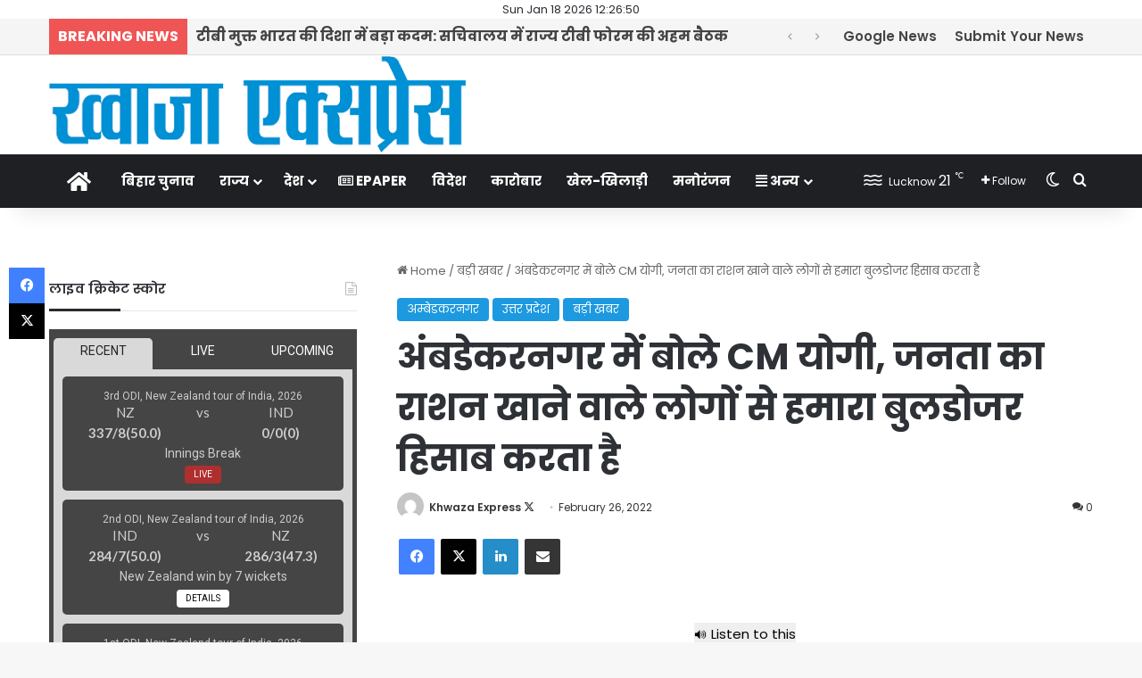

--- FILE ---
content_type: text/html; charset=UTF-8
request_url: http://khwazaexpress.com/latest-big-news/cm-yogi-said-in-ambedkarnagar-our-bulldozer-calculates-with-the-people-who-eat-the-ration-of-the-public/
body_size: 35266
content:
<!DOCTYPE html>
<html lang="en-US" class="" data-skin="light">
<head>
	<meta charset="UTF-8" />
	<link rel="profile" href="https://gmpg.org/xfn/11" />
	<meta name='robots' content='index, follow, max-image-preview:large, max-snippet:-1, max-video-preview:-1' />

	<!-- This site is optimized with the Yoast SEO plugin v26.7 - https://yoast.com/wordpress/plugins/seo/ -->
	<title>अंबडेकरनगर में बोले CM योगी, जनता का राशन खाने वाले लोगों से हमारा बुलडोजर हिसाब करता है - Khwaza Express</title>
	<meta name="description" content="Khwaza Express has a very strong and dedicated team of journalist, writers and content makers. This media house has proud to have eminent journalists on its board. Besides, Khwaza Express also have a team of efficient, young and dynamic budding journalists." />
	<link rel="canonical" href="https://khwazaexpress.com/latest-big-news/cm-yogi-said-in-ambedkarnagar-our-bulldozer-calculates-with-the-people-who-eat-the-ration-of-the-public/" />
	<meta property="og:locale" content="en_US" />
	<meta property="og:type" content="article" />
	<meta property="og:title" content="अंबडेकरनगर में बोले CM योगी, जनता का राशन खाने वाले लोगों से हमारा बुलडोजर हिसाब करता है - Khwaza Express" />
	<meta property="og:description" content="Khwaza Express has a very strong and dedicated team of journalist, writers and content makers. This media house has proud to have eminent journalists on its board. Besides, Khwaza Express also have a team of efficient, young and dynamic budding journalists." />
	<meta property="og:url" content="https://khwazaexpress.com/latest-big-news/cm-yogi-said-in-ambedkarnagar-our-bulldozer-calculates-with-the-people-who-eat-the-ration-of-the-public/" />
	<meta property="og:site_name" content="Khwaza Express" />
	<meta property="article:publisher" content="https://www.facebook.com/khwazaexpressofficial" />
	<meta property="article:author" content="https://www.facebook.com/khwazaexpressofficial" />
	<meta property="article:published_time" content="2022-02-26T09:44:03+00:00" />
	<meta property="og:image" content="https://khwazaexpress.com/wp-content/uploads/2022/02/cm-yogi_large_1330_19.jpeg" />
	<meta property="og:image:width" content="1200" />
	<meta property="og:image:height" content="705" />
	<meta property="og:image:type" content="image/jpeg" />
	<meta name="author" content="Khwaza Express" />
	<meta name="twitter:card" content="summary_large_image" />
	<meta name="twitter:creator" content="@https://twitter.com/khwazaexpress" />
	<meta name="twitter:site" content="@khwazaexpress" />
	<meta name="twitter:label1" content="Written by" />
	<meta name="twitter:data1" content="Khwaza Express" />
	<meta name="twitter:label2" content="Est. reading time" />
	<meta name="twitter:data2" content="2 minutes" />
	<script type="application/ld+json" class="yoast-schema-graph">{"@context":"https://schema.org","@graph":[{"@type":"NewsArticle","@id":"https://khwazaexpress.com/latest-big-news/cm-yogi-said-in-ambedkarnagar-our-bulldozer-calculates-with-the-people-who-eat-the-ration-of-the-public/#article","isPartOf":{"@id":"https://khwazaexpress.com/latest-big-news/cm-yogi-said-in-ambedkarnagar-our-bulldozer-calculates-with-the-people-who-eat-the-ration-of-the-public/"},"author":{"name":"Khwaza Express","@id":"https://khwazaexpress.com/#/schema/person/015540fc9bfdef34a0ba9e3bb1093362"},"headline":"अंबडेकरनगर में बोले CM योगी, जनता का राशन खाने वाले लोगों से हमारा बुलडोजर हिसाब करता है","datePublished":"2022-02-26T09:44:03+00:00","mainEntityOfPage":{"@id":"https://khwazaexpress.com/latest-big-news/cm-yogi-said-in-ambedkarnagar-our-bulldozer-calculates-with-the-people-who-eat-the-ration-of-the-public/"},"wordCount":1,"commentCount":0,"publisher":{"@id":"https://khwazaexpress.com/#/schema/person/015540fc9bfdef34a0ba9e3bb1093362"},"image":{"@id":"https://khwazaexpress.com/latest-big-news/cm-yogi-said-in-ambedkarnagar-our-bulldozer-calculates-with-the-people-who-eat-the-ration-of-the-public/#primaryimage"},"thumbnailUrl":"https://khwazaexpress.com/wp-content/uploads/2022/02/cm-yogi_large_1330_19.jpeg","articleSection":["अम्बेडकरनगर","उत्तर प्रदेश","बड़ी खबर"],"inLanguage":"en-US","potentialAction":[{"@type":"CommentAction","name":"Comment","target":["https://khwazaexpress.com/latest-big-news/cm-yogi-said-in-ambedkarnagar-our-bulldozer-calculates-with-the-people-who-eat-the-ration-of-the-public/#respond"]}]},{"@type":"WebPage","@id":"https://khwazaexpress.com/latest-big-news/cm-yogi-said-in-ambedkarnagar-our-bulldozer-calculates-with-the-people-who-eat-the-ration-of-the-public/","url":"https://khwazaexpress.com/latest-big-news/cm-yogi-said-in-ambedkarnagar-our-bulldozer-calculates-with-the-people-who-eat-the-ration-of-the-public/","name":"अंबडेकरनगर में बोले CM योगी, जनता का राशन खाने वाले लोगों से हमारा बुलडोजर हिसाब करता है - Khwaza Express","isPartOf":{"@id":"https://khwazaexpress.com/#website"},"primaryImageOfPage":{"@id":"https://khwazaexpress.com/latest-big-news/cm-yogi-said-in-ambedkarnagar-our-bulldozer-calculates-with-the-people-who-eat-the-ration-of-the-public/#primaryimage"},"image":{"@id":"https://khwazaexpress.com/latest-big-news/cm-yogi-said-in-ambedkarnagar-our-bulldozer-calculates-with-the-people-who-eat-the-ration-of-the-public/#primaryimage"},"thumbnailUrl":"https://khwazaexpress.com/wp-content/uploads/2022/02/cm-yogi_large_1330_19.jpeg","datePublished":"2022-02-26T09:44:03+00:00","description":"Khwaza Express has a very strong and dedicated team of journalist, writers and content makers. This media house has proud to have eminent journalists on its board. Besides, Khwaza Express also have a team of efficient, young and dynamic budding journalists.","breadcrumb":{"@id":"https://khwazaexpress.com/latest-big-news/cm-yogi-said-in-ambedkarnagar-our-bulldozer-calculates-with-the-people-who-eat-the-ration-of-the-public/#breadcrumb"},"inLanguage":"en-US","potentialAction":[{"@type":"ReadAction","target":["https://khwazaexpress.com/latest-big-news/cm-yogi-said-in-ambedkarnagar-our-bulldozer-calculates-with-the-people-who-eat-the-ration-of-the-public/"]}]},{"@type":"ImageObject","inLanguage":"en-US","@id":"https://khwazaexpress.com/latest-big-news/cm-yogi-said-in-ambedkarnagar-our-bulldozer-calculates-with-the-people-who-eat-the-ration-of-the-public/#primaryimage","url":"https://khwazaexpress.com/wp-content/uploads/2022/02/cm-yogi_large_1330_19.jpeg","contentUrl":"https://khwazaexpress.com/wp-content/uploads/2022/02/cm-yogi_large_1330_19.jpeg","width":1200,"height":705},{"@type":"BreadcrumbList","@id":"https://khwazaexpress.com/latest-big-news/cm-yogi-said-in-ambedkarnagar-our-bulldozer-calculates-with-the-people-who-eat-the-ration-of-the-public/#breadcrumb","itemListElement":[{"@type":"ListItem","position":1,"name":"Home","item":"https://khwazaexpress.com/"},{"@type":"ListItem","position":2,"name":"अंबडेकरनगर में बोले CM योगी, जनता का राशन खाने वाले लोगों से हमारा बुलडोजर हिसाब करता है"}]},{"@type":"WebSite","@id":"https://khwazaexpress.com/#website","url":"https://khwazaexpress.com/","name":"khwaza Express","description":"पैनी नजर बेबाक खबर","publisher":{"@id":"https://khwazaexpress.com/#/schema/person/015540fc9bfdef34a0ba9e3bb1093362"},"alternateName":"khwazaexpress.com","potentialAction":[{"@type":"SearchAction","target":{"@type":"EntryPoint","urlTemplate":"https://khwazaexpress.com/?s={search_term_string}"},"query-input":{"@type":"PropertyValueSpecification","valueRequired":true,"valueName":"search_term_string"}}],"inLanguage":"en-US"},{"@type":["Person","Organization"],"@id":"https://khwazaexpress.com/#/schema/person/015540fc9bfdef34a0ba9e3bb1093362","name":"Khwaza Express","image":{"@type":"ImageObject","inLanguage":"en-US","@id":"https://khwazaexpress.com/#/schema/person/image/","url":"https://khwazaexpress.com/wp-content/uploads/2023/03/cropped-KE-Logo.jpg","contentUrl":"https://khwazaexpress.com/wp-content/uploads/2023/03/cropped-KE-Logo.jpg","width":512,"height":512,"caption":"Khwaza Express"},"logo":{"@id":"https://khwazaexpress.com/#/schema/person/image/"},"description":"Khwaza Express Media Group has been known for its unbiased, fearless and responsible Hindi journalism since 2008. The proud journey since 16 years has been full of challenges, success, milestones, and love of readers. Above all, we are honored to be the voice of society from several years. Because of our firm belief in integrity and honesty, along with people oriented journalism, it has been possible to serve news &amp; views almost every day since 2008.","sameAs":["https://www.facebook.com/khwazaexpressofficial","https://www.instagram.com/khwazaexpress/","https://x.com/https://twitter.com/khwazaexpress"],"url":"https://khwazaexpress.com/author/admin/"}]}</script>
	<!-- / Yoast SEO plugin. -->


<link rel='dns-prefetch' href='//code.responsivevoice.org' />
<link rel="alternate" type="application/rss+xml" title="Khwaza Express &raquo; Feed" href="https://khwazaexpress.com/feed/" />
<link rel="alternate" type="application/rss+xml" title="Khwaza Express &raquo; Comments Feed" href="https://khwazaexpress.com/comments/feed/" />
		<script type="text/javascript">
			try {
				if( 'undefined' != typeof localStorage ){
					var tieSkin = localStorage.getItem('tie-skin');
				}

				
				var html = document.getElementsByTagName('html')[0].classList,
						htmlSkin = 'light';

				if( html.contains('dark-skin') ){
					htmlSkin = 'dark';
				}

				if( tieSkin != null && tieSkin != htmlSkin ){
					html.add('tie-skin-inverted');
					var tieSkinInverted = true;
				}

				if( tieSkin == 'dark' ){
					html.add('dark-skin');
				}
				else if( tieSkin == 'light' ){
					html.remove( 'dark-skin' );
				}
				
			} catch(e) { console.log( e ) }

		</script>
		<link rel="alternate" type="application/rss+xml" title="Khwaza Express &raquo; अंबडेकरनगर में बोले CM योगी, जनता का राशन खाने वाले लोगों से हमारा बुलडोजर हिसाब करता है Comments Feed" href="https://khwazaexpress.com/latest-big-news/cm-yogi-said-in-ambedkarnagar-our-bulldozer-calculates-with-the-people-who-eat-the-ration-of-the-public/feed/" />

		<style type="text/css">
			:root{				
			--tie-preset-gradient-1: linear-gradient(135deg, rgba(6, 147, 227, 1) 0%, rgb(155, 81, 224) 100%);
			--tie-preset-gradient-2: linear-gradient(135deg, rgb(122, 220, 180) 0%, rgb(0, 208, 130) 100%);
			--tie-preset-gradient-3: linear-gradient(135deg, rgba(252, 185, 0, 1) 0%, rgba(255, 105, 0, 1) 100%);
			--tie-preset-gradient-4: linear-gradient(135deg, rgba(255, 105, 0, 1) 0%, rgb(207, 46, 46) 100%);
			--tie-preset-gradient-5: linear-gradient(135deg, rgb(238, 238, 238) 0%, rgb(169, 184, 195) 100%);
			--tie-preset-gradient-6: linear-gradient(135deg, rgb(74, 234, 220) 0%, rgb(151, 120, 209) 20%, rgb(207, 42, 186) 40%, rgb(238, 44, 130) 60%, rgb(251, 105, 98) 80%, rgb(254, 248, 76) 100%);
			--tie-preset-gradient-7: linear-gradient(135deg, rgb(255, 206, 236) 0%, rgb(152, 150, 240) 100%);
			--tie-preset-gradient-8: linear-gradient(135deg, rgb(254, 205, 165) 0%, rgb(254, 45, 45) 50%, rgb(107, 0, 62) 100%);
			--tie-preset-gradient-9: linear-gradient(135deg, rgb(255, 203, 112) 0%, rgb(199, 81, 192) 50%, rgb(65, 88, 208) 100%);
			--tie-preset-gradient-10: linear-gradient(135deg, rgb(255, 245, 203) 0%, rgb(182, 227, 212) 50%, rgb(51, 167, 181) 100%);
			--tie-preset-gradient-11: linear-gradient(135deg, rgb(202, 248, 128) 0%, rgb(113, 206, 126) 100%);
			--tie-preset-gradient-12: linear-gradient(135deg, rgb(2, 3, 129) 0%, rgb(40, 116, 252) 100%);
			--tie-preset-gradient-13: linear-gradient(135deg, #4D34FA, #ad34fa);
			--tie-preset-gradient-14: linear-gradient(135deg, #0057FF, #31B5FF);
			--tie-preset-gradient-15: linear-gradient(135deg, #FF007A, #FF81BD);
			--tie-preset-gradient-16: linear-gradient(135deg, #14111E, #4B4462);
			--tie-preset-gradient-17: linear-gradient(135deg, #F32758, #FFC581);

			
					--main-nav-background: #1f2024;
					--main-nav-secondry-background: rgba(0,0,0,0.2);
					--main-nav-primary-color: #0088ff;
					--main-nav-contrast-primary-color: #FFFFFF;
					--main-nav-text-color: #FFFFFF;
					--main-nav-secondry-text-color: rgba(225,255,255,0.5);
					--main-nav-main-border-color: rgba(255,255,255,0.07);
					--main-nav-secondry-border-color: rgba(255,255,255,0.04);
				
			}
		</style>
	<link rel="alternate" title="oEmbed (JSON)" type="application/json+oembed" href="https://khwazaexpress.com/wp-json/oembed/1.0/embed?url=https%3A%2F%2Fkhwazaexpress.com%2Flatest-big-news%2Fcm-yogi-said-in-ambedkarnagar-our-bulldozer-calculates-with-the-people-who-eat-the-ration-of-the-public%2F" />
<link rel="alternate" title="oEmbed (XML)" type="text/xml+oembed" href="https://khwazaexpress.com/wp-json/oembed/1.0/embed?url=https%3A%2F%2Fkhwazaexpress.com%2Flatest-big-news%2Fcm-yogi-said-in-ambedkarnagar-our-bulldozer-calculates-with-the-people-who-eat-the-ration-of-the-public%2F&#038;format=xml" />
<meta name="viewport" content="width=device-width, initial-scale=1.0" /><style id='wp-img-auto-sizes-contain-inline-css' type='text/css'>
img:is([sizes=auto i],[sizes^="auto," i]){contain-intrinsic-size:3000px 1500px}
/*# sourceURL=wp-img-auto-sizes-contain-inline-css */
</style>

<style id='wp-emoji-styles-inline-css' type='text/css'>

	img.wp-smiley, img.emoji {
		display: inline !important;
		border: none !important;
		box-shadow: none !important;
		height: 1em !important;
		width: 1em !important;
		margin: 0 0.07em !important;
		vertical-align: -0.1em !important;
		background: none !important;
		padding: 0 !important;
	}
/*# sourceURL=wp-emoji-styles-inline-css */
</style>
<link rel='stylesheet' id='wp-block-library-css' href='http://khwazaexpress.com/wp-includes/css/dist/block-library/style.min.css?ver=6.9' type='text/css' media='all' />
<style id='global-styles-inline-css' type='text/css'>
:root{--wp--preset--aspect-ratio--square: 1;--wp--preset--aspect-ratio--4-3: 4/3;--wp--preset--aspect-ratio--3-4: 3/4;--wp--preset--aspect-ratio--3-2: 3/2;--wp--preset--aspect-ratio--2-3: 2/3;--wp--preset--aspect-ratio--16-9: 16/9;--wp--preset--aspect-ratio--9-16: 9/16;--wp--preset--color--black: #000000;--wp--preset--color--cyan-bluish-gray: #abb8c3;--wp--preset--color--white: #ffffff;--wp--preset--color--pale-pink: #f78da7;--wp--preset--color--vivid-red: #cf2e2e;--wp--preset--color--luminous-vivid-orange: #ff6900;--wp--preset--color--luminous-vivid-amber: #fcb900;--wp--preset--color--light-green-cyan: #7bdcb5;--wp--preset--color--vivid-green-cyan: #00d084;--wp--preset--color--pale-cyan-blue: #8ed1fc;--wp--preset--color--vivid-cyan-blue: #0693e3;--wp--preset--color--vivid-purple: #9b51e0;--wp--preset--color--global-color: #1b98e0;--wp--preset--gradient--vivid-cyan-blue-to-vivid-purple: linear-gradient(135deg,rgb(6,147,227) 0%,rgb(155,81,224) 100%);--wp--preset--gradient--light-green-cyan-to-vivid-green-cyan: linear-gradient(135deg,rgb(122,220,180) 0%,rgb(0,208,130) 100%);--wp--preset--gradient--luminous-vivid-amber-to-luminous-vivid-orange: linear-gradient(135deg,rgb(252,185,0) 0%,rgb(255,105,0) 100%);--wp--preset--gradient--luminous-vivid-orange-to-vivid-red: linear-gradient(135deg,rgb(255,105,0) 0%,rgb(207,46,46) 100%);--wp--preset--gradient--very-light-gray-to-cyan-bluish-gray: linear-gradient(135deg,rgb(238,238,238) 0%,rgb(169,184,195) 100%);--wp--preset--gradient--cool-to-warm-spectrum: linear-gradient(135deg,rgb(74,234,220) 0%,rgb(151,120,209) 20%,rgb(207,42,186) 40%,rgb(238,44,130) 60%,rgb(251,105,98) 80%,rgb(254,248,76) 100%);--wp--preset--gradient--blush-light-purple: linear-gradient(135deg,rgb(255,206,236) 0%,rgb(152,150,240) 100%);--wp--preset--gradient--blush-bordeaux: linear-gradient(135deg,rgb(254,205,165) 0%,rgb(254,45,45) 50%,rgb(107,0,62) 100%);--wp--preset--gradient--luminous-dusk: linear-gradient(135deg,rgb(255,203,112) 0%,rgb(199,81,192) 50%,rgb(65,88,208) 100%);--wp--preset--gradient--pale-ocean: linear-gradient(135deg,rgb(255,245,203) 0%,rgb(182,227,212) 50%,rgb(51,167,181) 100%);--wp--preset--gradient--electric-grass: linear-gradient(135deg,rgb(202,248,128) 0%,rgb(113,206,126) 100%);--wp--preset--gradient--midnight: linear-gradient(135deg,rgb(2,3,129) 0%,rgb(40,116,252) 100%);--wp--preset--font-size--small: 13px;--wp--preset--font-size--medium: 20px;--wp--preset--font-size--large: 36px;--wp--preset--font-size--x-large: 42px;--wp--preset--spacing--20: 0.44rem;--wp--preset--spacing--30: 0.67rem;--wp--preset--spacing--40: 1rem;--wp--preset--spacing--50: 1.5rem;--wp--preset--spacing--60: 2.25rem;--wp--preset--spacing--70: 3.38rem;--wp--preset--spacing--80: 5.06rem;--wp--preset--shadow--natural: 6px 6px 9px rgba(0, 0, 0, 0.2);--wp--preset--shadow--deep: 12px 12px 50px rgba(0, 0, 0, 0.4);--wp--preset--shadow--sharp: 6px 6px 0px rgba(0, 0, 0, 0.2);--wp--preset--shadow--outlined: 6px 6px 0px -3px rgb(255, 255, 255), 6px 6px rgb(0, 0, 0);--wp--preset--shadow--crisp: 6px 6px 0px rgb(0, 0, 0);}:where(.is-layout-flex){gap: 0.5em;}:where(.is-layout-grid){gap: 0.5em;}body .is-layout-flex{display: flex;}.is-layout-flex{flex-wrap: wrap;align-items: center;}.is-layout-flex > :is(*, div){margin: 0;}body .is-layout-grid{display: grid;}.is-layout-grid > :is(*, div){margin: 0;}:where(.wp-block-columns.is-layout-flex){gap: 2em;}:where(.wp-block-columns.is-layout-grid){gap: 2em;}:where(.wp-block-post-template.is-layout-flex){gap: 1.25em;}:where(.wp-block-post-template.is-layout-grid){gap: 1.25em;}.has-black-color{color: var(--wp--preset--color--black) !important;}.has-cyan-bluish-gray-color{color: var(--wp--preset--color--cyan-bluish-gray) !important;}.has-white-color{color: var(--wp--preset--color--white) !important;}.has-pale-pink-color{color: var(--wp--preset--color--pale-pink) !important;}.has-vivid-red-color{color: var(--wp--preset--color--vivid-red) !important;}.has-luminous-vivid-orange-color{color: var(--wp--preset--color--luminous-vivid-orange) !important;}.has-luminous-vivid-amber-color{color: var(--wp--preset--color--luminous-vivid-amber) !important;}.has-light-green-cyan-color{color: var(--wp--preset--color--light-green-cyan) !important;}.has-vivid-green-cyan-color{color: var(--wp--preset--color--vivid-green-cyan) !important;}.has-pale-cyan-blue-color{color: var(--wp--preset--color--pale-cyan-blue) !important;}.has-vivid-cyan-blue-color{color: var(--wp--preset--color--vivid-cyan-blue) !important;}.has-vivid-purple-color{color: var(--wp--preset--color--vivid-purple) !important;}.has-black-background-color{background-color: var(--wp--preset--color--black) !important;}.has-cyan-bluish-gray-background-color{background-color: var(--wp--preset--color--cyan-bluish-gray) !important;}.has-white-background-color{background-color: var(--wp--preset--color--white) !important;}.has-pale-pink-background-color{background-color: var(--wp--preset--color--pale-pink) !important;}.has-vivid-red-background-color{background-color: var(--wp--preset--color--vivid-red) !important;}.has-luminous-vivid-orange-background-color{background-color: var(--wp--preset--color--luminous-vivid-orange) !important;}.has-luminous-vivid-amber-background-color{background-color: var(--wp--preset--color--luminous-vivid-amber) !important;}.has-light-green-cyan-background-color{background-color: var(--wp--preset--color--light-green-cyan) !important;}.has-vivid-green-cyan-background-color{background-color: var(--wp--preset--color--vivid-green-cyan) !important;}.has-pale-cyan-blue-background-color{background-color: var(--wp--preset--color--pale-cyan-blue) !important;}.has-vivid-cyan-blue-background-color{background-color: var(--wp--preset--color--vivid-cyan-blue) !important;}.has-vivid-purple-background-color{background-color: var(--wp--preset--color--vivid-purple) !important;}.has-black-border-color{border-color: var(--wp--preset--color--black) !important;}.has-cyan-bluish-gray-border-color{border-color: var(--wp--preset--color--cyan-bluish-gray) !important;}.has-white-border-color{border-color: var(--wp--preset--color--white) !important;}.has-pale-pink-border-color{border-color: var(--wp--preset--color--pale-pink) !important;}.has-vivid-red-border-color{border-color: var(--wp--preset--color--vivid-red) !important;}.has-luminous-vivid-orange-border-color{border-color: var(--wp--preset--color--luminous-vivid-orange) !important;}.has-luminous-vivid-amber-border-color{border-color: var(--wp--preset--color--luminous-vivid-amber) !important;}.has-light-green-cyan-border-color{border-color: var(--wp--preset--color--light-green-cyan) !important;}.has-vivid-green-cyan-border-color{border-color: var(--wp--preset--color--vivid-green-cyan) !important;}.has-pale-cyan-blue-border-color{border-color: var(--wp--preset--color--pale-cyan-blue) !important;}.has-vivid-cyan-blue-border-color{border-color: var(--wp--preset--color--vivid-cyan-blue) !important;}.has-vivid-purple-border-color{border-color: var(--wp--preset--color--vivid-purple) !important;}.has-vivid-cyan-blue-to-vivid-purple-gradient-background{background: var(--wp--preset--gradient--vivid-cyan-blue-to-vivid-purple) !important;}.has-light-green-cyan-to-vivid-green-cyan-gradient-background{background: var(--wp--preset--gradient--light-green-cyan-to-vivid-green-cyan) !important;}.has-luminous-vivid-amber-to-luminous-vivid-orange-gradient-background{background: var(--wp--preset--gradient--luminous-vivid-amber-to-luminous-vivid-orange) !important;}.has-luminous-vivid-orange-to-vivid-red-gradient-background{background: var(--wp--preset--gradient--luminous-vivid-orange-to-vivid-red) !important;}.has-very-light-gray-to-cyan-bluish-gray-gradient-background{background: var(--wp--preset--gradient--very-light-gray-to-cyan-bluish-gray) !important;}.has-cool-to-warm-spectrum-gradient-background{background: var(--wp--preset--gradient--cool-to-warm-spectrum) !important;}.has-blush-light-purple-gradient-background{background: var(--wp--preset--gradient--blush-light-purple) !important;}.has-blush-bordeaux-gradient-background{background: var(--wp--preset--gradient--blush-bordeaux) !important;}.has-luminous-dusk-gradient-background{background: var(--wp--preset--gradient--luminous-dusk) !important;}.has-pale-ocean-gradient-background{background: var(--wp--preset--gradient--pale-ocean) !important;}.has-electric-grass-gradient-background{background: var(--wp--preset--gradient--electric-grass) !important;}.has-midnight-gradient-background{background: var(--wp--preset--gradient--midnight) !important;}.has-small-font-size{font-size: var(--wp--preset--font-size--small) !important;}.has-medium-font-size{font-size: var(--wp--preset--font-size--medium) !important;}.has-large-font-size{font-size: var(--wp--preset--font-size--large) !important;}.has-x-large-font-size{font-size: var(--wp--preset--font-size--x-large) !important;}
/*# sourceURL=global-styles-inline-css */
</style>

<style id='classic-theme-styles-inline-css' type='text/css'>
/*! This file is auto-generated */
.wp-block-button__link{color:#fff;background-color:#32373c;border-radius:9999px;box-shadow:none;text-decoration:none;padding:calc(.667em + 2px) calc(1.333em + 2px);font-size:1.125em}.wp-block-file__button{background:#32373c;color:#fff;text-decoration:none}
/*# sourceURL=/wp-includes/css/classic-themes.min.css */
</style>
<link rel='stylesheet' id='wpa-css-css' href='http://khwazaexpress.com/wp-content/plugins/honeypot/includes/css/wpa.css?ver=2.3.04' type='text/css' media='all' />
<link rel='stylesheet' id='rv-style-css' href='http://khwazaexpress.com/wp-content/plugins/responsivevoice-text-to-speech/includes/css/responsivevoice.css?ver=6.9' type='text/css' media='all' />
<link rel='stylesheet' id='usp_style-css' href='http://khwazaexpress.com/wp-content/plugins/user-submitted-posts/resources/usp.css?ver=20260113' type='text/css' media='all' />
<link rel='stylesheet' id='tie-css-base-css' href='http://khwazaexpress.com/wp-content/themes/jannah/assets/css/base.min.css?ver=7.3.1' type='text/css' media='all' />
<link rel='stylesheet' id='tie-css-styles-css' href='http://khwazaexpress.com/wp-content/themes/jannah/assets/css/style.min.css?ver=7.3.1' type='text/css' media='all' />
<link rel='stylesheet' id='tie-css-widgets-css' href='http://khwazaexpress.com/wp-content/themes/jannah/assets/css/widgets.min.css?ver=7.3.1' type='text/css' media='all' />
<link rel='stylesheet' id='tie-css-helpers-css' href='http://khwazaexpress.com/wp-content/themes/jannah/assets/css/helpers.min.css?ver=7.3.1' type='text/css' media='all' />
<link rel='stylesheet' id='tie-fontawesome5-css' href='http://khwazaexpress.com/wp-content/themes/jannah/assets/css/fontawesome.css?ver=7.3.1' type='text/css' media='all' />
<link rel='stylesheet' id='tie-css-ilightbox-css' href='http://khwazaexpress.com/wp-content/themes/jannah/assets/ilightbox/dark-skin/skin.css?ver=7.3.1' type='text/css' media='all' />
<link rel='stylesheet' id='tie-css-single-css' href='http://khwazaexpress.com/wp-content/themes/jannah/assets/css/single.min.css?ver=7.3.1' type='text/css' media='all' />
<link rel='stylesheet' id='tie-css-print-css' href='http://khwazaexpress.com/wp-content/themes/jannah/assets/css/print.css?ver=7.3.1' type='text/css' media='print' />
<style id='tie-css-print-inline-css' type='text/css'>
.wf-active body{font-family: 'Poppins';}.wf-active .logo-text,.wf-active h1,.wf-active h2,.wf-active h3,.wf-active h4,.wf-active h5,.wf-active h6,.wf-active .the-subtitle{font-family: 'Poppins';}.wf-active #main-nav .main-menu > ul > li > a{font-family: 'Poppins';}#top-nav .top-menu > ul > li > a{font-size: 15px;font-weight: 600;}#top-nav .top-menu > ul ul li a{font-size: 15px;}#main-nav .main-menu > ul > li > a{font-size: 15px;font-weight: 700;}#main-nav .main-menu > ul ul li a{font-size: 15px;font-weight: 600;}#mobile-menu li a{font-size: 15px;font-weight: 700;}.breaking .breaking-title{font-size: 16px;font-weight: 700;}.ticker-wrapper .ticker-content{font-size: 16px;font-weight: 700;}#tie-wrapper .copyright-text{font-size: 15px;font-weight: 700;}:root:root{--brand-color: #1b98e0;--dark-brand-color: #0066ae;--bright-color: #FFFFFF;--base-color: #2c2f34;}#reading-position-indicator{box-shadow: 0 0 10px rgba( 27,152,224,0.7);}:root:root{--brand-color: #1b98e0;--dark-brand-color: #0066ae;--bright-color: #FFFFFF;--base-color: #2c2f34;}#reading-position-indicator{box-shadow: 0 0 10px rgba( 27,152,224,0.7);}#header-notification-bar{background: var( --tie-preset-gradient-13 );}#header-notification-bar{--tie-buttons-color: #FFFFFF;--tie-buttons-border-color: #FFFFFF;--tie-buttons-hover-color: #e1e1e1;--tie-buttons-hover-text: #000000;}#header-notification-bar{--tie-buttons-text: #000000;}#top-nav,#top-nav .sub-menu,#top-nav .comp-sub-menu,#top-nav .ticker-content,#top-nav .ticker-swipe,.top-nav-boxed #top-nav .topbar-wrapper,.top-nav-dark .top-menu ul,#autocomplete-suggestions.search-in-top-nav{background-color : #f5f5f5;}#top-nav *,#autocomplete-suggestions.search-in-top-nav{border-color: rgba( #000000,0.08);}#top-nav .icon-basecloud-bg:after{color: #f5f5f5;}#top-nav a:not(:hover),#top-nav input,#top-nav #search-submit,#top-nav .fa-spinner,#top-nav .dropdown-social-icons li a span,#top-nav .components > li .social-link:not(:hover) span,#autocomplete-suggestions.search-in-top-nav a{color: #444444;}#top-nav input::-moz-placeholder{color: #444444;}#top-nav input:-moz-placeholder{color: #444444;}#top-nav input:-ms-input-placeholder{color: #444444;}#top-nav input::-webkit-input-placeholder{color: #444444;}#top-nav,.search-in-top-nav{--tie-buttons-color: #1b98e0;--tie-buttons-border-color: #1b98e0;--tie-buttons-text: #FFFFFF;--tie-buttons-hover-color: #007ac2;}#top-nav a:hover,#top-nav .menu li:hover > a,#top-nav .menu > .tie-current-menu > a,#top-nav .components > li:hover > a,#top-nav .components #search-submit:hover,#autocomplete-suggestions.search-in-top-nav .post-title a:hover{color: #1b98e0;}#top-nav,#top-nav .comp-sub-menu,#top-nav .tie-weather-widget{color: #777777;}#autocomplete-suggestions.search-in-top-nav .post-meta,#autocomplete-suggestions.search-in-top-nav .post-meta a:not(:hover){color: rgba( 119,119,119,0.7 );}#top-nav .weather-icon .icon-cloud,#top-nav .weather-icon .icon-basecloud-bg,#top-nav .weather-icon .icon-cloud-behind{color: #777777 !important;}#theme-header:not(.main-nav-boxed) #main-nav,.main-nav-boxed .main-menu-wrapper{border-right: 0 none !important;border-left : 0 none !important;border-top : 0 none !important;}#theme-header:not(.main-nav-boxed) #main-nav,.main-nav-boxed .main-menu-wrapper{border-right: 0 none !important;border-left : 0 none !important;border-bottom : 0 none !important;}#footer{background-color: #444444;}#site-info{background-color: #ffffff;}#footer .posts-list-counter .posts-list-items li.widget-post-list:before{border-color: #444444;}#footer .timeline-widget a .date:before{border-color: rgba(68,68,68,0.8);}#footer .footer-boxed-widget-area,#footer textarea,#footer input:not([type=submit]),#footer select,#footer code,#footer kbd,#footer pre,#footer samp,#footer .show-more-button,#footer .slider-links .tie-slider-nav span,#footer #wp-calendar,#footer #wp-calendar tbody td,#footer #wp-calendar thead th,#footer .widget.buddypress .item-options a{border-color: rgba(255,255,255,0.1);}#footer .social-statistics-widget .white-bg li.social-icons-item a,#footer .widget_tag_cloud .tagcloud a,#footer .latest-tweets-widget .slider-links .tie-slider-nav span,#footer .widget_layered_nav_filters a{border-color: rgba(255,255,255,0.1);}#footer .social-statistics-widget .white-bg li:before{background: rgba(255,255,255,0.1);}.site-footer #wp-calendar tbody td{background: rgba(255,255,255,0.02);}#footer .white-bg .social-icons-item a span.followers span,#footer .circle-three-cols .social-icons-item a .followers-num,#footer .circle-three-cols .social-icons-item a .followers-name{color: rgba(255,255,255,0.8);}#footer .timeline-widget ul:before,#footer .timeline-widget a:not(:hover) .date:before{background-color: #262626;}#footer .widget-title,#footer .widget-title a:not(:hover){color: #dddddd;}#footer,#footer textarea,#footer input:not([type='submit']),#footer select,#footer #wp-calendar tbody,#footer .tie-slider-nav li span:not(:hover),#footer .widget_categories li a:before,#footer .widget_product_categories li a:before,#footer .widget_layered_nav li a:before,#footer .widget_archive li a:before,#footer .widget_nav_menu li a:before,#footer .widget_meta li a:before,#footer .widget_pages li a:before,#footer .widget_recent_entries li a:before,#footer .widget_display_forums li a:before,#footer .widget_display_views li a:before,#footer .widget_rss li a:before,#footer .widget_display_stats dt:before,#footer .subscribe-widget-content h3,#footer .about-author .social-icons a:not(:hover) span{color: #aaaaaa;}#footer post-widget-body .meta-item,#footer .post-meta,#footer .stream-title,#footer.dark-skin .timeline-widget .date,#footer .wp-caption .wp-caption-text,#footer .rss-date{color: rgba(170,170,170,0.7);}#footer input::-moz-placeholder{color: #aaaaaa;}#footer input:-moz-placeholder{color: #aaaaaa;}#footer input:-ms-input-placeholder{color: #aaaaaa;}#footer input::-webkit-input-placeholder{color: #aaaaaa;}#site-info,#site-info ul.social-icons li a:not(:hover) span{color: #999999;}#footer .site-info a:not(:hover){color: #666666;}.tie-cat-1352,.tie-cat-item-1352 > span{background-color:#e67e22 !important;color:#FFFFFF !important;}.tie-cat-1352:after{border-top-color:#e67e22 !important;}.tie-cat-1352:hover{background-color:#c86004 !important;}.tie-cat-1352:hover:after{border-top-color:#c86004 !important;}.tie-cat-1350,.tie-cat-item-1350 > span{background-color:#2ecc71 !important;color:#FFFFFF !important;}.tie-cat-1350:after{border-top-color:#2ecc71 !important;}.tie-cat-1350:hover{background-color:#10ae53 !important;}.tie-cat-1350:hover:after{border-top-color:#10ae53 !important;}.tie-cat-2431,.tie-cat-item-2431 > span{background-color:#9b59b6 !important;color:#FFFFFF !important;}.tie-cat-2431:after{border-top-color:#9b59b6 !important;}.tie-cat-2431:hover{background-color:#7d3b98 !important;}.tie-cat-2431:hover:after{border-top-color:#7d3b98 !important;}.tie-cat-2433,.tie-cat-item-2433 > span{background-color:#34495e !important;color:#FFFFFF !important;}.tie-cat-2433:after{border-top-color:#34495e !important;}.tie-cat-2433:hover{background-color:#162b40 !important;}.tie-cat-2433:hover:after{border-top-color:#162b40 !important;}.tie-cat-2436,.tie-cat-item-2436 > span{background-color:#795548 !important;color:#FFFFFF !important;}.tie-cat-2436:after{border-top-color:#795548 !important;}.tie-cat-2436:hover{background-color:#5b372a !important;}.tie-cat-2436:hover:after{border-top-color:#5b372a !important;}.tie-cat-1349,.tie-cat-item-1349 > span{background-color:#4CAF50 !important;color:#FFFFFF !important;}.tie-cat-1349:after{border-top-color:#4CAF50 !important;}.tie-cat-1349:hover{background-color:#2e9132 !important;}.tie-cat-1349:hover:after{border-top-color:#2e9132 !important;}@media (min-width: 1200px){.container{width: auto;}}.boxed-layout #tie-wrapper,.boxed-layout .fixed-nav{max-width: 2030px;}@media (min-width: 2000px){.container,.wide-next-prev-slider-wrapper .slider-main-container{max-width: 2000px;}}@media (max-width: 1250px){.share-buttons-sticky{display: none;}}
/*# sourceURL=tie-css-print-inline-css */
</style>
<script type="text/javascript" src="http://khwazaexpress.com/wp-includes/js/jquery/jquery.min.js?ver=3.7.1" id="jquery-core-js"></script>
<script type="text/javascript" src="http://khwazaexpress.com/wp-includes/js/jquery/jquery-migrate.min.js?ver=3.4.1" id="jquery-migrate-js"></script>
<script type="text/javascript" src="https://code.responsivevoice.org/responsivevoice.js?key=1XcRivgo" id="responsive-voice-js"></script>
<script type="text/javascript" src="http://khwazaexpress.com/wp-content/plugins/user-submitted-posts/resources/jquery.chosen.js?ver=20260113" id="usp_chosen-js"></script>
<script type="text/javascript" src="http://khwazaexpress.com/wp-content/plugins/user-submitted-posts/resources/jquery.cookie.js?ver=20260113" id="usp_cookie-js"></script>
<script type="text/javascript" src="http://khwazaexpress.com/wp-content/plugins/user-submitted-posts/resources/jquery.parsley.min.js?ver=20260113" id="usp_parsley-js"></script>
<script type="text/javascript" id="usp_core-js-before">
/* <![CDATA[ */
var usp_custom_field = "usp_custom_field"; var usp_custom_field_2 = ""; var usp_custom_checkbox = "usp_custom_checkbox"; var usp_case_sensitivity = "false"; var usp_min_images = 0; var usp_max_images = 5; var usp_parsley_error = "Incorrect response."; var usp_multiple_cats = 1; var usp_existing_tags = 0; var usp_recaptcha_disp = "hide"; var usp_recaptcha_vers = "2"; var usp_recaptcha_key = ""; var challenge_nonce = "f102713fe5"; var ajax_url = "https:\/\/khwazaexpress.com\/wp-admin\/admin-ajax.php"; 
//# sourceURL=usp_core-js-before
/* ]]> */
</script>
<script type="text/javascript" src="http://khwazaexpress.com/wp-content/plugins/user-submitted-posts/resources/jquery.usp.core.js?ver=20260113" id="usp_core-js"></script>
<link rel="https://api.w.org/" href="https://khwazaexpress.com/wp-json/" /><link rel="alternate" title="JSON" type="application/json" href="https://khwazaexpress.com/wp-json/wp/v2/posts/53454" /><link rel="EditURI" type="application/rsd+xml" title="RSD" href="https://khwazaexpress.com/xmlrpc.php?rsd" />
<meta name="generator" content="WordPress 6.9" />
<link rel='shortlink' href='https://khwazaexpress.com/?p=53454' />
<meta http-equiv="X-UA-Compatible" content="IE=edge">
<link rel="icon" href="https://khwazaexpress.com/wp-content/uploads/2023/03/cropped-KE-Logo-32x32.jpg" sizes="32x32" />
<link rel="icon" href="https://khwazaexpress.com/wp-content/uploads/2023/03/cropped-KE-Logo-192x192.jpg" sizes="192x192" />
<link rel="apple-touch-icon" href="https://khwazaexpress.com/wp-content/uploads/2023/03/cropped-KE-Logo-180x180.jpg" />
<meta name="msapplication-TileImage" content="https://khwazaexpress.com/wp-content/uploads/2023/03/cropped-KE-Logo-270x270.jpg" />
</head>

<body id="tie-body" class="wp-singular post-template-default single single-post postid-53454 single-format-standard wp-theme-jannah block-head-3 magazine2 is-thumb-overlay-disabled is-desktop is-header-layout-3 has-header-below-ad sidebar-left has-sidebar post-layout-1 narrow-title-narrow-media is-standard-format has-mobile-share hide_share_post_top hide_share_post_bottom">



<div class="background-overlay">

	<div id="tie-container" class="site tie-container">

		
		<div id="tie-wrapper">

			<div class="stream-item stream-item-above-header"><div class="stream-item-size" style=""><div id="date"></div>
<script>
function date_time(id)
{date=new Date;year=date.getFullYear();month=date.getMonth();months=new Array('Jan','Feb','Mar','Apr','May','June','Jul','Aug','Sep','Oct','Nov','Dec');d=date.getDate();day=date.getDay();days=new Array('Sun','Mon','Tue','Wed','Thu','Fri','Sat');h=date.getHours();if(h<10)
{h="0"+h;}
m=date.getMinutes();if(m<10)
{m="0"+m;}
s=date.getSeconds();if(s<10)
{s="0"+s;}
result=''+days[day]+' '+months[month]+' '+d+' '+year+' '+h+':'+m+':'+s;document.getElementById(id).innerHTML=result;setTimeout('date_time("'+id+'");','1000');return true;}

date_time("date");

</script>
</div></div>
<header id="theme-header" class="theme-header header-layout-3 main-nav-dark main-nav-default-dark main-nav-below no-stream-item top-nav-active top-nav-dark top-nav-default-dark top-nav-above has-shadow has-normal-width-logo mobile-header-default">
	
<nav id="top-nav" data-skin="search-in-top-nav" class="has-breaking-menu top-nav header-nav has-breaking-news live-search-parent" aria-label="Secondary Navigation">
	<div class="container">
		<div class="topbar-wrapper">

			
			<div class="tie-alignleft">
				
<div class="breaking controls-is-active">

	<span class="breaking-title">
		<span class="tie-icon-bolt breaking-icon" aria-hidden="true"></span>
		<span class="breaking-title-text">BREAKING NEWS</span>
	</span>

	<ul id="breaking-news-in-header" class="breaking-news" data-type="reveal" data-arrows="true">

		
							<li class="news-item">
								<a href="https://khwazaexpress.com/states/uttar-pradesh/142639/">टीबी मुक्त भारत की दिशा में बड़ा कदम: सचिवालय में राज्य टीबी फोरम की अहम बैठक</a>
							</li>

							
							<li class="news-item">
								<a href="https://khwazaexpress.com/states/uttar-pradesh/grand-launch-of-anamolyogi-website-for-preservation-of-sanatan-vidyas-2/">सनातन विद्याओं के संरक्षण हेतु “अनमोलयोगी” वेबसाइट का भव्य शुभारंभ</a>
							</li>

							
							<li class="news-item">
								<a href="https://khwazaexpress.com/latest-big-news/the-person-who-committed-atrocities-in-rajkot-was-given-death-sentence-courts-decision-came-in-just-45-days-7-year-old-innocent-got-justice/">राजकोट में दरिंदगी करने वाले को सजा-ए-मौत : मात्र 45 दिन में आया कोर्ट का फैसला, 7 साल की मासूम को मिला न्याय</a>
							</li>

							
							<li class="news-item">
								<a href="https://khwazaexpress.com/latest-big-news/you-have-become-blind-in-hatred-kangana-ranaut-got-angry-on-ar-rahmans-communal-statement-and-said/">आप नफरत में अंधे हो गए हैं&#8230;, एआर रहमान के &#8216;कम्युनल&#8217; वाले बयान पर भड़कीं कंगना रनौत, कहा- मैंने आपसे ज्यादा…</a>
							</li>

							
							<li class="news-item">
								<a href="https://khwazaexpress.com/latest-big-news/cm-yogi-attended-baba-vishwanaths-court-and-said-that-conspiracies-are-being-hatched-to-disrupt-the-overall-development-plan-2/">बाबा विश्वनाथ के दरबार में सीएम योगी ने लगाई हाजिरी, कहा- समग्र विकास की योजना को बाधित करने के लिए रची जा रहीं हैं साजिशें</a>
							</li>

							
							<li class="news-item">
								<a href="https://khwazaexpress.com/latest-big-news/cji-and-cm-yogi-laid-the-foundation-stone-of-integrated-court-complex-to-6-districts-including-chandauli/">चंदौली सहित 6 जिलों को इंटीग्रेटेड कोर्ट कॉम्प्लेक्स की सौगात, CJI और CM योगी ने किया शिलान्यास</a>
							</li>

							
							<li class="news-item">
								<a href="https://khwazaexpress.com/national/rahul-gandhi-met-the-victims-of-indores-contaminated-drinking-water-crisis-and-said-i-stand-with-them/">राहुल गांधी ने इंदौर के दूषित पेयजल संकट के पीड़ितों से की मुलाकात, कहा- मैं इनके साथ खड़ा हूं, सरकार को लेनी होगी जिम्मेदारी</a>
							</li>

							
							<li class="news-item">
								<a href="https://khwazaexpress.com/national/pm-modi-flags-off-countrys-first-vande-bharat-sleeper-train-from-malda-says-connecting-india-is-our-priority/">PM मोदी ने मालदा से देश की पहली वंदे भारत स्लीपर ट्रेन को दिखाई हरी झंडी, कहा- भारत को जोड़ना हमारी प्राथमिकता</a>
							</li>

							
							<li class="news-item">
								<a href="https://khwazaexpress.com/latest-big-news/cm-yogi-attended-baba-vishwanaths-court-and-said-that-conspiracies-are-being-hatched-to-disrupt-the-overall-development-plan/">बाबा विश्वनाथ के दरबार में सीएम योगी ने लगाई हाजिरी, कहा- समग्र विकास की योजना को बाधित करने के लिए रची जा रहीं हैं साजिशें</a>
							</li>

							
							<li class="news-item">
								<a href="https://khwazaexpress.com/states/uttar-pradesh/grand-launch-of-anamolyogi-website-for-preservation-of-sanatan-vidyas/">सनातन विद्याओं के संरक्षण हेतु “अनमोलयोगी” वेबसाइट का भव्य शुभारंभ</a>
							</li>

							
	</ul>
</div><!-- #breaking /-->
			</div><!-- .tie-alignleft /-->

			<div class="tie-alignright">
				<div class="top-menu header-menu"><ul id="menu-tielabs-secondry-menu" class="menu"><li id="menu-item-29465" class="menu-item menu-item-type-custom menu-item-object-custom menu-item-29465"><a href="https://news.google.com/publications/CAAqBwgKMMDuxwsw9InfAw?hl=en-IN&#038;gl=IN&#038;ceid=IN:en" title="Buy now!">Google News</a></li>
<li id="menu-item-29528" class="menu-item menu-item-type-custom menu-item-object-custom menu-item-29528"><a href="https://khwazaexpress.com/submit-your-news/">Submit Your News</a></li>
</ul></div>			</div><!-- .tie-alignright /-->

		</div><!-- .topbar-wrapper /-->
	</div><!-- .container /-->
</nav><!-- #top-nav /-->

<div class="container header-container">
	<div class="tie-row logo-row">

		
		<div class="logo-wrapper">
			<div class="tie-col-md-4 logo-container clearfix">
				
		<div id="logo" class="image-logo" style="margin-top: 1px; margin-bottom: 2px;">

			
			<a title="Khwaza Express" href="https://khwazaexpress.com/">
				
				<picture class="tie-logo-default tie-logo-picture">
					
					<source class="tie-logo-source-default tie-logo-source" srcset="https://khwazaexpress.com/wp-content/uploads/2023/01/khwazaexpress.png">
					<img class="tie-logo-img-default tie-logo-img" src="https://khwazaexpress.com/wp-content/uploads/2023/01/khwazaexpress.png" alt="Khwaza Express" width="467" height="108" style="max-height:108px; width: auto;" />
				</picture>
						</a>

			
		</div><!-- #logo /-->

		<div id="mobile-header-components-area_2" class="mobile-header-components"><ul class="components"><li class="mobile-component_menu custom-menu-link"><a href="#" id="mobile-menu-icon" class="menu-text-wrapper"><span class="tie-mobile-menu-icon nav-icon is-layout-1"></span><span class="menu-text">Menu</span></a></li> <li class="mobile-component_search custom-menu-link">
				<a href="#" class="tie-search-trigger-mobile">
					<span class="tie-icon-search tie-search-icon" aria-hidden="true"></span>
					<span class="screen-reader-text">Search for</span>
				</a>
			</li> <li class="mobile-component_skin custom-menu-link">
				<a href="#" class="change-skin" title="Switch skin">
					<span class="tie-icon-moon change-skin-icon" aria-hidden="true"></span>
					<span class="screen-reader-text">Switch skin</span>
				</a>
			</li></ul></div>			</div><!-- .tie-col /-->
		</div><!-- .logo-wrapper /-->

		
	</div><!-- .tie-row /-->
</div><!-- .container /-->

<div class="main-nav-wrapper">
	<nav id="main-nav"  class="main-nav header-nav menu-style-default menu-style-solid-bg"  aria-label="Primary Navigation">
		<div class="container">

			<div class="main-menu-wrapper">

				
				<div id="menu-components-wrap">

					
					<div class="main-menu main-menu-wrap">
						<div id="main-nav-menu" class="main-menu header-menu"><ul id="menu-main-menu-navigation" class="menu"><li id="menu-item-29529" class="menu-item menu-item-type-post_type menu-item-object-page menu-item-home menu-item-29529 menu-item-has-icon is-icon-only"><a href="https://khwazaexpress.com/"> <span aria-hidden="true" class="tie-menu-icon fas fa-home"></span>  <span class="screen-reader-text">होम</span></a></li>
<li id="menu-item-136914" class="menu-item menu-item-type-taxonomy menu-item-object-category menu-item-136914"><a href="https://khwazaexpress.com/category/states/%e0%a4%ac%e0%a4%bf%e0%a4%b9%e0%a4%be%e0%a4%b0/">बिहार चुनाव</a></li>
<li id="menu-item-90187" class="menu-item menu-item-type-taxonomy menu-item-object-category current-post-ancestor menu-item-has-children menu-item-90187"><a href="https://khwazaexpress.com/category/states/">राज्य</a>
<ul class="sub-menu menu-sub-content">
	<li id="menu-item-2034" class="menu-item menu-item-type-taxonomy menu-item-object-category current-post-ancestor current-menu-parent current-post-parent menu-item-2034"><a href="https://khwazaexpress.com/category/states/uttar-pradesh/">उत्तर प्रदेश</a></li>
	<li id="menu-item-90185" class="menu-item menu-item-type-taxonomy menu-item-object-category menu-item-90185"><a href="https://khwazaexpress.com/category/states/uttarakhand/">उत्तराखंड</a></li>
	<li id="menu-item-90184" class="menu-item menu-item-type-taxonomy menu-item-object-category menu-item-90184"><a href="https://khwazaexpress.com/category/states/delhi/">दिल्ली</a></li>
	<li id="menu-item-90186" class="menu-item menu-item-type-taxonomy menu-item-object-category menu-item-90186"><a href="https://khwazaexpress.com/category/states/punjab/">पंजाब</a></li>
	<li id="menu-item-100120" class="menu-item menu-item-type-taxonomy menu-item-object-category menu-item-100120"><a href="https://khwazaexpress.com/category/states/%e0%a4%b9%e0%a4%b0%e0%a4%bf%e0%a4%af%e0%a4%be%e0%a4%a3%e0%a4%be/">हरियाणा</a></li>
	<li id="menu-item-100121" class="menu-item menu-item-type-taxonomy menu-item-object-category menu-item-100121"><a href="https://khwazaexpress.com/category/states/himachal-pradesh/">हिमाचल प्रदेश</a></li>
	<li id="menu-item-100122" class="menu-item menu-item-type-taxonomy menu-item-object-category menu-item-100122"><a href="https://khwazaexpress.com/category/states/%e0%a4%ae%e0%a4%a7%e0%a5%8d%e0%a4%af-%e0%a4%aa%e0%a5%8d%e0%a4%b0%e0%a4%a6%e0%a5%87%e0%a4%b6/">मध्य प्रदेश</a></li>
	<li id="menu-item-100123" class="menu-item menu-item-type-taxonomy menu-item-object-category menu-item-100123"><a href="https://khwazaexpress.com/category/states/%e0%a4%b0%e0%a4%be%e0%a4%9c%e0%a4%b8%e0%a5%8d%e0%a4%a5%e0%a4%be%e0%a4%a8/">राजस्थान</a></li>
</ul>
</li>
<li id="menu-item-2005" class="menu-item menu-item-type-taxonomy menu-item-object-category menu-item-2005 mega-menu mega-cat mega-menu-posts " data-id="1353" ><a href="https://khwazaexpress.com/category/national/">देश</a>
<div class="mega-menu-block menu-sub-content"  >

<div class="mega-menu-content">
<div class="mega-cat-wrapper">
<ul class="mega-cat-sub-categories cats-vertical">
<li class="mega-all-link"><a href="https://khwazaexpress.com/category/national/" class="is-active is-loaded mega-sub-cat" data-id="1353">All</a></li>
<li class="mega-sub-cat-1331"><a href="https://khwazaexpress.com/category/national/politics/" class="mega-sub-cat"  data-id="1331">राजनीति</a></li>
</ul>

						<div class="mega-cat-content mega-cat-sub-exists vertical-posts">

								<div class="mega-ajax-content mega-cat-posts-container clearfix">

						</div><!-- .mega-ajax-content -->

						</div><!-- .mega-cat-content -->

					</div><!-- .mega-cat-Wrapper -->

</div><!-- .mega-menu-content -->

</div><!-- .mega-menu-block --> 
</li>
<li id="menu-item-82591" class="menu-item menu-item-type-custom menu-item-object-custom menu-item-82591 menu-item-has-icon"><a href="https://epaper.khwazaexpress.com/"> <span aria-hidden="true" class="tie-menu-icon far fa-newspaper"></span> EPAPER</a></li>
<li id="menu-item-2009" class="menu-item menu-item-type-taxonomy menu-item-object-category menu-item-2009"><a href="https://khwazaexpress.com/category/world/">विदेश</a></li>
<li id="menu-item-12066" class="menu-item menu-item-type-taxonomy menu-item-object-category menu-item-12066"><a href="https://khwazaexpress.com/category/business-news/">कारोबार</a></li>
<li id="menu-item-2007" class="menu-item menu-item-type-taxonomy menu-item-object-category menu-item-2007"><a href="https://khwazaexpress.com/category/sports/">खेल-खिलाड़ी</a></li>
<li id="menu-item-2002" class="menu-item menu-item-type-taxonomy menu-item-object-category menu-item-2002"><a href="https://khwazaexpress.com/category/entertainment/">मनोरंजन</a></li>
<li id="menu-item-29544" class="menu-item menu-item-type-taxonomy menu-item-object-category menu-item-has-children menu-item-29544 menu-item-has-icon"><a href="https://khwazaexpress.com/category/miscellaneous-news/"> <span aria-hidden="true" class="tie-menu-icon fas fa-align-justify"></span> अन्य</a>
<ul class="sub-menu menu-sub-content">
	<li id="menu-item-37868" class="menu-item menu-item-type-taxonomy menu-item-object-category menu-item-37868"><a href="https://khwazaexpress.com/category/uttar-pradesh-election-2022/">सियासत-ए-यूपी</a></li>
	<li id="menu-item-22331" class="menu-item menu-item-type-taxonomy menu-item-object-category menu-item-22331"><a href="https://khwazaexpress.com/category/religion/">धर्म-आस्था</a></li>
	<li id="menu-item-22333" class="menu-item menu-item-type-taxonomy menu-item-object-category menu-item-has-children menu-item-22333"><a href="https://khwazaexpress.com/category/lifestyle/">लाइफस्टाइल</a>
	<ul class="sub-menu menu-sub-content">
		<li id="menu-item-29540" class="menu-item menu-item-type-taxonomy menu-item-object-category menu-item-29540"><a href="https://khwazaexpress.com/category/lifestyle/health/">स्वास्थ्य</a></li>
		<li id="menu-item-29537" class="menu-item menu-item-type-taxonomy menu-item-object-category menu-item-29537"><a href="https://khwazaexpress.com/category/lifestyle/beauty/">ब्यूटी</a></li>
		<li id="menu-item-29538" class="menu-item menu-item-type-taxonomy menu-item-object-category menu-item-29538"><a href="https://khwazaexpress.com/category/lifestyle/travel/">यात्रा</a></li>
		<li id="menu-item-29539" class="menu-item menu-item-type-taxonomy menu-item-object-category menu-item-29539"><a href="https://khwazaexpress.com/category/lifestyle/recipes/">रेसिपी</a></li>
	</ul>
</li>
	<li id="menu-item-2107" class="menu-item menu-item-type-taxonomy menu-item-object-category menu-item-2107"><a href="https://khwazaexpress.com/category/opinion/">ओपिनियन</a></li>
	<li id="menu-item-29541" class="menu-item menu-item-type-taxonomy menu-item-object-category menu-item-29541"><a href="https://khwazaexpress.com/category/auto/">ऑटो</a></li>
	<li id="menu-item-29542" class="menu-item menu-item-type-taxonomy menu-item-object-category menu-item-29542"><a href="https://khwazaexpress.com/category/tech/">टेक</a></li>
	<li id="menu-item-22329" class="menu-item menu-item-type-taxonomy menu-item-object-category menu-item-22329"><a href="https://khwazaexpress.com/category/kheti-kisani/">खेती-किसानी</a></li>
	<li id="menu-item-29547" class="menu-item menu-item-type-taxonomy menu-item-object-category menu-item-29547"><a href="https://khwazaexpress.com/category/corona-virus/">कोरोना वायरस</a></li>
	<li id="menu-item-29550" class="menu-item menu-item-type-taxonomy menu-item-object-category menu-item-29550"><a href="https://khwazaexpress.com/category/viral-news/">वायरल न्‍यूज</a></li>
</ul>
</li>
</ul></div>					</div><!-- .main-menu /-->

					<ul class="components"><li class="weather-menu-item menu-item custom-menu-link">
				<div class="tie-weather-widget " title="Mist">
					<div class="weather-wrap">

						<div class="weather-forecast-day small-weather-icons">
							
					<div class="weather-icon">
						<div class="icon-mist"></div>
						<div class="icon-mist-animi"></div>
					</div>
										</div><!-- .weather-forecast-day -->

						<div class="city-data">
							<span>Lucknow</span>
							<span class="weather-current-temp">
								21								<sup>&#x2103;</sup>
							</span>
						</div><!-- .city-data -->

					</div><!-- .weather-wrap -->
				</div><!-- .tie-weather-widget -->
				</li>		<li class="list-social-icons menu-item custom-menu-link">
			<a href="#" class="follow-btn">
				<span class="tie-icon-plus" aria-hidden="true"></span>
				<span class="follow-text">Follow</span>
			</a>
			<ul class="dropdown-social-icons comp-sub-menu"><li class="social-icons-item"><a class="social-link rss-social-icon" rel="external noopener nofollow" target="_blank" href="https://khwazaexpress.com/feed"><span class="tie-social-icon tie-icon-feed"></span><span class="social-text">RSS</span></a></li><li class="social-icons-item"><a class="social-link facebook-social-icon" rel="external noopener nofollow" target="_blank" href="https://www.facebook.com/khwazaexpressofficial/"><span class="tie-social-icon tie-icon-facebook"></span><span class="social-text">Facebook</span></a></li><li class="social-icons-item"><a class="social-link twitter-social-icon" rel="external noopener nofollow" target="_blank" href="https://twitter.com/khwazaexpress"><span class="tie-social-icon tie-icon-twitter"></span><span class="social-text">X</span></a></li><li class="social-icons-item"><a class="social-link youtube-social-icon" rel="external noopener nofollow" target="_blank" href="https://www.youtube.com"><span class="tie-social-icon tie-icon-youtube"></span><span class="social-text">YouTube</span></a></li><li class="social-icons-item"><a class="social-link instagram-social-icon" rel="external noopener nofollow" target="_blank" href="https://www.instagram.com/khwazaexpress/"><span class="tie-social-icon tie-icon-instagram"></span><span class="social-text">Instagram</span></a></li><li class="social-icons-item"><a class="social-link telegram-social-icon" rel="external noopener nofollow" target="_blank" href="http://+91%2098995%2099442"><span class="tie-social-icon tie-icon-paper-plane"></span><span class="social-text">Telegram</span></a></li><li class="social-icons-item"><a class="social-link whatsapp-social-icon" rel="external noopener nofollow" target="_blank" href="http://+91%2098995%2099442"><span class="tie-social-icon tie-icon-whatsapp"></span><span class="social-text">WhatsApp</span></a></li></ul><!-- #dropdown-social-icons /-->		</li><!-- #list-social-icons /-->
			<li class="skin-icon menu-item custom-menu-link">
		<a href="#" class="change-skin" title="Switch skin">
			<span class="tie-icon-moon change-skin-icon" aria-hidden="true"></span>
			<span class="screen-reader-text">Switch skin</span>
		</a>
	</li>
				<li class="search-compact-icon menu-item custom-menu-link">
				<a href="#" class="tie-search-trigger">
					<span class="tie-icon-search tie-search-icon" aria-hidden="true"></span>
					<span class="screen-reader-text">Search for</span>
				</a>
			</li>
			</ul><!-- Components -->
				</div><!-- #menu-components-wrap /-->
			</div><!-- .main-menu-wrapper /-->
		</div><!-- .container /-->

			</nav><!-- #main-nav /-->
</div><!-- .main-nav-wrapper /-->

</header>

		<script type="text/javascript">
			try{if("undefined"!=typeof localStorage){var header,mnIsDark=!1,tnIsDark=!1;(header=document.getElementById("theme-header"))&&((header=header.classList).contains("main-nav-default-dark")&&(mnIsDark=!0),header.contains("top-nav-default-dark")&&(tnIsDark=!0),"dark"==tieSkin?(header.add("main-nav-dark","top-nav-dark"),header.remove("main-nav-light","top-nav-light")):"light"==tieSkin&&(mnIsDark||(header.remove("main-nav-dark"),header.add("main-nav-light")),tnIsDark||(header.remove("top-nav-dark"),header.add("top-nav-light"))))}}catch(a){console.log(a)}
		</script>
		<div class="stream-item stream-item-below-header"><div class="stream-item-size" style=""><script async src="https://pagead2.googlesyndication.com/pagead/js/adsbygoogle.js?client=ca-pub-3105700353613007"
     crossorigin="anonymous"></script></div></div><div id="content" class="site-content container"><div id="main-content-row" class="tie-row main-content-row">

<div class="main-content tie-col-md-8 tie-col-xs-12" role="main">

	<div class="stream-item stream-item-above-post"><div class="stream-item-size" style=""><script async src="https://pagead2.googlesyndication.com/pagead/js/adsbygoogle.js?client=ca-pub-3105700353613007"
     crossorigin="anonymous"></script></div></div>
	<article id="the-post" class="container-wrapper post-content tie-standard">

		
<header class="entry-header-outer">

	<nav id="breadcrumb"><a href="https://khwazaexpress.com/"><span class="tie-icon-home" aria-hidden="true"></span> Home</a><em class="delimiter">/</em><a href="https://khwazaexpress.com/category/latest-big-news/">बड़ी खबर</a><em class="delimiter">/</em><span class="current">अंबडेकरनगर में बोले CM योगी, जनता का राशन खाने वाले लोगों से हमारा बुलडोजर हिसाब करता है</span></nav><script type="application/ld+json">{"@context":"http:\/\/schema.org","@type":"BreadcrumbList","@id":"#Breadcrumb","itemListElement":[{"@type":"ListItem","position":1,"item":{"name":"Home","@id":"https:\/\/khwazaexpress.com\/"}},{"@type":"ListItem","position":2,"item":{"name":"\u092c\u0921\u093c\u0940 \u0916\u092c\u0930","@id":"https:\/\/khwazaexpress.com\/category\/latest-big-news\/"}}]}</script>
	<div class="entry-header">

		<span class="post-cat-wrap"><a class="post-cat tie-cat-1567" href="https://khwazaexpress.com/category/states/uttar-pradesh/ambedkar-nagar/">अम्बेडकरनगर</a><a class="post-cat tie-cat-1358" href="https://khwazaexpress.com/category/states/uttar-pradesh/">उत्तर प्रदेश</a><a class="post-cat tie-cat-137" href="https://khwazaexpress.com/category/latest-big-news/">बड़ी खबर</a></span>
		<h1 class="post-title entry-title">
			अंबडेकरनगर में बोले CM योगी, जनता का राशन खाने वाले लोगों से हमारा बुलडोजर हिसाब करता है		</h1>

		<div class="single-post-meta post-meta clearfix"><span class="author-meta single-author with-avatars"><span class="meta-item meta-author-wrapper meta-author-1">
						<span class="meta-author-avatar">
							<a href="https://khwazaexpress.com/author/admin/"><img alt='Photo of Khwaza Express' src='https://secure.gravatar.com/avatar/c41d9d3691766f95f47b1b2bdad488a0989f3a719e5efbffbcd3ff0c184ad3db?s=140&#038;d=mm&#038;r=g' srcset='https://secure.gravatar.com/avatar/c41d9d3691766f95f47b1b2bdad488a0989f3a719e5efbffbcd3ff0c184ad3db?s=280&#038;d=mm&#038;r=g 2x' class='avatar avatar-140 photo' height='140' width='140' decoding='async'/></a>
						</span>
					<span class="meta-author"><a href="https://khwazaexpress.com/author/admin/" class="author-name tie-icon" title="Khwaza Express">Khwaza Express</a></span>
							<a href="https://twitter.com/khwazaexpress" class="author-twitter-link" target="_blank" rel="nofollow noopener" title="Follow on Twitter">
								<span class="tie-icon-twitter" aria-hidden="true"></span>
								<span class="screen-reader-text">Follow on X</span>
							</a>
						</span></span><span class="date meta-item tie-icon">February 26, 2022</span><div class="tie-alignright"><span class="meta-comment tie-icon meta-item fa-before">0</span></div></div><!-- .post-meta -->	</div><!-- .entry-header /-->

	
	
</header><!-- .entry-header-outer /-->



		<div id="share-buttons-top" class="share-buttons share-buttons-top">
			<div class="share-links  icons-only">
				
				<a href="https://www.facebook.com/sharer.php?u=https://khwazaexpress.com/latest-big-news/cm-yogi-said-in-ambedkarnagar-our-bulldozer-calculates-with-the-people-who-eat-the-ration-of-the-public/" rel="external noopener nofollow" title="Facebook" target="_blank" class="facebook-share-btn " data-raw="https://www.facebook.com/sharer.php?u={post_link}">
					<span class="share-btn-icon tie-icon-facebook"></span> <span class="screen-reader-text">Facebook</span>
				</a>
				<a href="https://twitter.com/intent/tweet?text=%E0%A4%85%E0%A4%82%E0%A4%AC%E0%A4%A1%E0%A5%87%E0%A4%95%E0%A4%B0%E0%A4%A8%E0%A4%97%E0%A4%B0%20%E0%A4%AE%E0%A5%87%E0%A4%82%20%E0%A4%AC%E0%A5%8B%E0%A4%B2%E0%A5%87%20CM%20%E0%A4%AF%E0%A5%8B%E0%A4%97%E0%A5%80%2C%20%E0%A4%9C%E0%A4%A8%E0%A4%A4%E0%A4%BE%20%E0%A4%95%E0%A4%BE%20%E0%A4%B0%E0%A4%BE%E0%A4%B6%E0%A4%A8%20%E0%A4%96%E0%A4%BE%E0%A4%A8%E0%A5%87%20%E0%A4%B5%E0%A4%BE%E0%A4%B2%E0%A5%87%20%E0%A4%B2%E0%A5%8B%E0%A4%97%E0%A5%8B%E0%A4%82%20%E0%A4%B8%E0%A5%87%20%E0%A4%B9%E0%A4%AE%E0%A4%BE%E0%A4%B0%E0%A4%BE%20%E0%A4%AC%E0%A5%81%E0%A4%B2%E0%A4%A1%E0%A5%8B%E0%A4%9C%E0%A4%B0%20%E0%A4%B9%E0%A4%BF%E0%A4%B8%E0%A4%BE%E0%A4%AC%20%E0%A4%95%E0%A4%B0%E0%A4%A4%E0%A4%BE%20%E0%A4%B9%E0%A5%88&#038;url=https://khwazaexpress.com/latest-big-news/cm-yogi-said-in-ambedkarnagar-our-bulldozer-calculates-with-the-people-who-eat-the-ration-of-the-public/" rel="external noopener nofollow" title="X" target="_blank" class="twitter-share-btn " data-raw="https://twitter.com/intent/tweet?text={post_title}&amp;url={post_link}">
					<span class="share-btn-icon tie-icon-twitter"></span> <span class="screen-reader-text">X</span>
				</a>
				<a href="https://www.linkedin.com/shareArticle?mini=true&#038;url=https://khwazaexpress.com/latest-big-news/cm-yogi-said-in-ambedkarnagar-our-bulldozer-calculates-with-the-people-who-eat-the-ration-of-the-public/&#038;title=%E0%A4%85%E0%A4%82%E0%A4%AC%E0%A4%A1%E0%A5%87%E0%A4%95%E0%A4%B0%E0%A4%A8%E0%A4%97%E0%A4%B0%20%E0%A4%AE%E0%A5%87%E0%A4%82%20%E0%A4%AC%E0%A5%8B%E0%A4%B2%E0%A5%87%20CM%20%E0%A4%AF%E0%A5%8B%E0%A4%97%E0%A5%80%2C%20%E0%A4%9C%E0%A4%A8%E0%A4%A4%E0%A4%BE%20%E0%A4%95%E0%A4%BE%20%E0%A4%B0%E0%A4%BE%E0%A4%B6%E0%A4%A8%20%E0%A4%96%E0%A4%BE%E0%A4%A8%E0%A5%87%20%E0%A4%B5%E0%A4%BE%E0%A4%B2%E0%A5%87%20%E0%A4%B2%E0%A5%8B%E0%A4%97%E0%A5%8B%E0%A4%82%20%E0%A4%B8%E0%A5%87%20%E0%A4%B9%E0%A4%AE%E0%A4%BE%E0%A4%B0%E0%A4%BE%20%E0%A4%AC%E0%A5%81%E0%A4%B2%E0%A4%A1%E0%A5%8B%E0%A4%9C%E0%A4%B0%20%E0%A4%B9%E0%A4%BF%E0%A4%B8%E0%A4%BE%E0%A4%AC%20%E0%A4%95%E0%A4%B0%E0%A4%A4%E0%A4%BE%20%E0%A4%B9%E0%A5%88" rel="external noopener nofollow" title="LinkedIn" target="_blank" class="linkedin-share-btn " data-raw="https://www.linkedin.com/shareArticle?mini=true&amp;url={post_full_link}&amp;title={post_title}">
					<span class="share-btn-icon tie-icon-linkedin"></span> <span class="screen-reader-text">LinkedIn</span>
				</a>
				<a href="https://api.whatsapp.com/send?text=%E0%A4%85%E0%A4%82%E0%A4%AC%E0%A4%A1%E0%A5%87%E0%A4%95%E0%A4%B0%E0%A4%A8%E0%A4%97%E0%A4%B0%20%E0%A4%AE%E0%A5%87%E0%A4%82%20%E0%A4%AC%E0%A5%8B%E0%A4%B2%E0%A5%87%20CM%20%E0%A4%AF%E0%A5%8B%E0%A4%97%E0%A5%80%2C%20%E0%A4%9C%E0%A4%A8%E0%A4%A4%E0%A4%BE%20%E0%A4%95%E0%A4%BE%20%E0%A4%B0%E0%A4%BE%E0%A4%B6%E0%A4%A8%20%E0%A4%96%E0%A4%BE%E0%A4%A8%E0%A5%87%20%E0%A4%B5%E0%A4%BE%E0%A4%B2%E0%A5%87%20%E0%A4%B2%E0%A5%8B%E0%A4%97%E0%A5%8B%E0%A4%82%20%E0%A4%B8%E0%A5%87%20%E0%A4%B9%E0%A4%AE%E0%A4%BE%E0%A4%B0%E0%A4%BE%20%E0%A4%AC%E0%A5%81%E0%A4%B2%E0%A4%A1%E0%A5%8B%E0%A4%9C%E0%A4%B0%20%E0%A4%B9%E0%A4%BF%E0%A4%B8%E0%A4%BE%E0%A4%AC%20%E0%A4%95%E0%A4%B0%E0%A4%A4%E0%A4%BE%20%E0%A4%B9%E0%A5%88%20https://khwazaexpress.com/latest-big-news/cm-yogi-said-in-ambedkarnagar-our-bulldozer-calculates-with-the-people-who-eat-the-ration-of-the-public/" rel="external noopener nofollow" title="WhatsApp" target="_blank" class="whatsapp-share-btn " data-raw="https://api.whatsapp.com/send?text={post_title}%20{post_link}">
					<span class="share-btn-icon tie-icon-whatsapp"></span> <span class="screen-reader-text">WhatsApp</span>
				</a>
				<a href="https://telegram.me/share/url?url=https://khwazaexpress.com/latest-big-news/cm-yogi-said-in-ambedkarnagar-our-bulldozer-calculates-with-the-people-who-eat-the-ration-of-the-public/&text=%E0%A4%85%E0%A4%82%E0%A4%AC%E0%A4%A1%E0%A5%87%E0%A4%95%E0%A4%B0%E0%A4%A8%E0%A4%97%E0%A4%B0%20%E0%A4%AE%E0%A5%87%E0%A4%82%20%E0%A4%AC%E0%A5%8B%E0%A4%B2%E0%A5%87%20CM%20%E0%A4%AF%E0%A5%8B%E0%A4%97%E0%A5%80%2C%20%E0%A4%9C%E0%A4%A8%E0%A4%A4%E0%A4%BE%20%E0%A4%95%E0%A4%BE%20%E0%A4%B0%E0%A4%BE%E0%A4%B6%E0%A4%A8%20%E0%A4%96%E0%A4%BE%E0%A4%A8%E0%A5%87%20%E0%A4%B5%E0%A4%BE%E0%A4%B2%E0%A5%87%20%E0%A4%B2%E0%A5%8B%E0%A4%97%E0%A5%8B%E0%A4%82%20%E0%A4%B8%E0%A5%87%20%E0%A4%B9%E0%A4%AE%E0%A4%BE%E0%A4%B0%E0%A4%BE%20%E0%A4%AC%E0%A5%81%E0%A4%B2%E0%A4%A1%E0%A5%8B%E0%A4%9C%E0%A4%B0%20%E0%A4%B9%E0%A4%BF%E0%A4%B8%E0%A4%BE%E0%A4%AC%20%E0%A4%95%E0%A4%B0%E0%A4%A4%E0%A4%BE%20%E0%A4%B9%E0%A5%88" rel="external noopener nofollow" title="Telegram" target="_blank" class="telegram-share-btn " data-raw="https://telegram.me/share/url?url={post_link}&text={post_title}">
					<span class="share-btn-icon tie-icon-paper-plane"></span> <span class="screen-reader-text">Telegram</span>
				</a>
				<a href="mailto:?subject=%E0%A4%85%E0%A4%82%E0%A4%AC%E0%A4%A1%E0%A5%87%E0%A4%95%E0%A4%B0%E0%A4%A8%E0%A4%97%E0%A4%B0%20%E0%A4%AE%E0%A5%87%E0%A4%82%20%E0%A4%AC%E0%A5%8B%E0%A4%B2%E0%A5%87%20CM%20%E0%A4%AF%E0%A5%8B%E0%A4%97%E0%A5%80%2C%20%E0%A4%9C%E0%A4%A8%E0%A4%A4%E0%A4%BE%20%E0%A4%95%E0%A4%BE%20%E0%A4%B0%E0%A4%BE%E0%A4%B6%E0%A4%A8%20%E0%A4%96%E0%A4%BE%E0%A4%A8%E0%A5%87%20%E0%A4%B5%E0%A4%BE%E0%A4%B2%E0%A5%87%20%E0%A4%B2%E0%A5%8B%E0%A4%97%E0%A5%8B%E0%A4%82%20%E0%A4%B8%E0%A5%87%20%E0%A4%B9%E0%A4%AE%E0%A4%BE%E0%A4%B0%E0%A4%BE%20%E0%A4%AC%E0%A5%81%E0%A4%B2%E0%A4%A1%E0%A5%8B%E0%A4%9C%E0%A4%B0%20%E0%A4%B9%E0%A4%BF%E0%A4%B8%E0%A4%BE%E0%A4%AC%20%E0%A4%95%E0%A4%B0%E0%A4%A4%E0%A4%BE%20%E0%A4%B9%E0%A5%88&#038;body=https://khwazaexpress.com/latest-big-news/cm-yogi-said-in-ambedkarnagar-our-bulldozer-calculates-with-the-people-who-eat-the-ration-of-the-public/" rel="external noopener nofollow" title="Share via Email" target="_blank" class="email-share-btn " data-raw="mailto:?subject={post_title}&amp;body={post_link}">
					<span class="share-btn-icon tie-icon-envelope"></span> <span class="screen-reader-text">Share via Email</span>
				</a>			</div><!-- .share-links /-->
		</div><!-- .share-buttons /-->

		<div  class="featured-area"><div class="featured-area-inner"><figure class="single-featured-image"><img width="1200" height="705" src="https://khwazaexpress.com/wp-content/uploads/2022/02/cm-yogi_large_1330_19.jpeg" class="attachment-full size-full wp-post-image" alt="" data-main-img="1" decoding="async" fetchpriority="high" srcset="https://khwazaexpress.com/wp-content/uploads/2022/02/cm-yogi_large_1330_19.jpeg 1200w, https://khwazaexpress.com/wp-content/uploads/2022/02/cm-yogi_large_1330_19-300x176.jpeg 300w, https://khwazaexpress.com/wp-content/uploads/2022/02/cm-yogi_large_1330_19-1024x602.jpeg 1024w, https://khwazaexpress.com/wp-content/uploads/2022/02/cm-yogi_large_1330_19-768x451.jpeg 768w" sizes="(max-width: 1200px) 100vw, 1200px" /></figure></div></div>
		<div class="entry-content entry clearfix">

			<div class="stream-item stream-item-above-post-content"><div class="stream-item-size" style=""><button id="listenButton1" class="responsivevoice-button" type="button" value="Play" title="ResponsiveVoice Tap to Start/Stop Speech"><span>&#128266; Listen to this</span></button>
        <script>
            listenButton1.onclick = function(){
                if(responsiveVoice.isPlaying()){
                    responsiveVoice.cancel();
                }else{
                    responsiveVoice.speak("भारतीय जनता पार्टी ने उत्तर प्रदेश विधानसभा चुनाव 2022 में तीन मार्च को होने वाले छठे चरण के मतदान वाले क्षेत्रों में आपनी ताकत झोंक दी है। छठे चरण में तीन मार्च को दस जिलों के 57 विधानसभा क्षेत्रों में मतदान होना है। मुख्यमंत्री योगी आदित्यनाथ का शनिवार को भी तूफानी दौरा है। सबसे पहले वह अम्बेडकर नगर में दो जनसभा करने पहुंचे । उन्होंने कहा कि राम मनोहर लोहिया कहते थे कि एक सच्चे समाजवादी को संपत्ति और संतप्ति से दूर रहना चाहिए, लेकिन ये जो कथित समाजवादी है, इनका नारा है सबका साथ पर सैफई खानदान का विकास। उन्होंने अपने शासनकाल में सिर्फ़ अराजकता ही फैलाई है। सीएम योगी ने कहा कि भारतीय जनता पार्टी ने उत्तर प्रदेश विधानसभा चुनाव 2022 में तीन मार्च को होने वाले छठे चरण के मतदान वाले क्षेत्रों में अपनी ताकत झोंक दी है। अब तक चार चरणों का चुनाव हुआ है और कल 5 वें चरण का चुनाव समाप्त होगा। मैं विश्वास के साथ कह सकता हूं कि 5वें चरण के चुनाव के बाद बीजेपी पूर्ण बहुमत से आगे रहेगी और जब चुनाव समाप्त होगा तब फिर एक बार बीजेपी 300 पार के लक्ष्य को प्राप्त करेगी। सीएम योही ने कहा कि जो लोग जनता का राशन खा जाते थे। हमारा बुलडोजर उनका हिसाब करता है। बुलडोजर विकास तो करता ही है साथ ही अन्याय करने वालों को दुरुस्त भी करता है।", "Hindi Female");
                }
            };
        </script>
    </div></div>
			<p>भारतीय जनता पार्टी ने उत्तर प्रदेश विधानसभा चुनाव 2022 में तीन मार्च को होने वाले छठे चरण के मतदान वाले क्षेत्रों में आपनी ताकत झोंक दी है। छठे चरण में तीन मार्च को दस जिलों के 57 विधानसभा क्षेत्रों में मतदान होना है। मुख्यमंत्री योगी आदित्यनाथ का शनिवार को भी तूफानी दौरा है। सबसे पहले वह अम्बेडकर नगर में दो जनसभा करने पहुंचे । उन्होंने कहा कि राम मनोहर लोहिया कहते थे कि एक सच्चे समाजवादी को संपत्ति और संतप्ति से दूर रहना चाहिए, लेकिन ये जो कथित समाजवादी है, इनका नारा है सबका साथ पर सैफई खानदान का विकास। उन्होंने अपने शासनकाल में सिर्फ़ अराजकता ही फैलाई है।</p>
<p>सीएम योगी ने कहा कि भारतीय जनता पार्टी ने उत्तर प्रदेश विधानसभा चुनाव 2022 में तीन मार्च को होने वाले छठे चरण के मतदान वाले क्षेत्रों में अपनी ताकत झोंक दी है। अब तक चार चरणों का चुनाव हुआ है और कल 5 वें चरण का चुनाव समाप्त होगा। मैं विश्वास के साथ कह सकता हूं कि 5वें चरण के चुनाव के बाद बीजेपी पूर्ण बहुमत से आगे रहेगी और जब चुनाव समाप्त होगा तब फिर एक बार बीजेपी 300 पार के लक्ष्य को प्राप्त करेगी। सीएम योही ने कहा कि जो लोग जनता का राशन खा जाते थे। हमारा बुलडोजर उनका हिसाब करता है। बुलडोजर विकास तो करता ही है साथ ही अन्याय करने वालों को दुरुस्त भी करता है।</p>

			<div class="stream-item stream-item-below-post-content">
					<a href="https://news.google.com/home?hl=hi&#038;gl=IN&#038;ceid=IN:hi" title=""  >
						<img src="https://www.khabriadda.in/wp-content/uploads/2023/01/Follow-On-Google-News-e1673794620172.png" alt="" width="728" height="91" />
					</a>
				</div>
		</div><!-- .entry-content /-->

				<div id="post-extra-info">
			<div class="theiaStickySidebar">
				<div class="single-post-meta post-meta clearfix"><span class="author-meta single-author with-avatars"><span class="meta-item meta-author-wrapper meta-author-1">
						<span class="meta-author-avatar">
							<a href="https://khwazaexpress.com/author/admin/"><img alt='Photo of Khwaza Express' src='https://secure.gravatar.com/avatar/c41d9d3691766f95f47b1b2bdad488a0989f3a719e5efbffbcd3ff0c184ad3db?s=140&#038;d=mm&#038;r=g' srcset='https://secure.gravatar.com/avatar/c41d9d3691766f95f47b1b2bdad488a0989f3a719e5efbffbcd3ff0c184ad3db?s=280&#038;d=mm&#038;r=g 2x' class='avatar avatar-140 photo' height='140' width='140' decoding='async'/></a>
						</span>
					<span class="meta-author"><a href="https://khwazaexpress.com/author/admin/" class="author-name tie-icon" title="Khwaza Express">Khwaza Express</a></span>
							<a href="https://twitter.com/khwazaexpress" class="author-twitter-link" target="_blank" rel="nofollow noopener" title="Follow on Twitter">
								<span class="tie-icon-twitter" aria-hidden="true"></span>
								<span class="screen-reader-text">Follow on X</span>
							</a>
						</span></span><span class="date meta-item tie-icon">February 26, 2022</span><div class="tie-alignright"><span class="meta-comment tie-icon meta-item fa-before">0</span></div></div><!-- .post-meta -->

		<div id="share-buttons-top" class="share-buttons share-buttons-top">
			<div class="share-links  icons-only">
				
				<a href="https://www.facebook.com/sharer.php?u=https://khwazaexpress.com/latest-big-news/cm-yogi-said-in-ambedkarnagar-our-bulldozer-calculates-with-the-people-who-eat-the-ration-of-the-public/" rel="external noopener nofollow" title="Facebook" target="_blank" class="facebook-share-btn " data-raw="https://www.facebook.com/sharer.php?u={post_link}">
					<span class="share-btn-icon tie-icon-facebook"></span> <span class="screen-reader-text">Facebook</span>
				</a>
				<a href="https://twitter.com/intent/tweet?text=%E0%A4%85%E0%A4%82%E0%A4%AC%E0%A4%A1%E0%A5%87%E0%A4%95%E0%A4%B0%E0%A4%A8%E0%A4%97%E0%A4%B0%20%E0%A4%AE%E0%A5%87%E0%A4%82%20%E0%A4%AC%E0%A5%8B%E0%A4%B2%E0%A5%87%20CM%20%E0%A4%AF%E0%A5%8B%E0%A4%97%E0%A5%80%2C%20%E0%A4%9C%E0%A4%A8%E0%A4%A4%E0%A4%BE%20%E0%A4%95%E0%A4%BE%20%E0%A4%B0%E0%A4%BE%E0%A4%B6%E0%A4%A8%20%E0%A4%96%E0%A4%BE%E0%A4%A8%E0%A5%87%20%E0%A4%B5%E0%A4%BE%E0%A4%B2%E0%A5%87%20%E0%A4%B2%E0%A5%8B%E0%A4%97%E0%A5%8B%E0%A4%82%20%E0%A4%B8%E0%A5%87%20%E0%A4%B9%E0%A4%AE%E0%A4%BE%E0%A4%B0%E0%A4%BE%20%E0%A4%AC%E0%A5%81%E0%A4%B2%E0%A4%A1%E0%A5%8B%E0%A4%9C%E0%A4%B0%20%E0%A4%B9%E0%A4%BF%E0%A4%B8%E0%A4%BE%E0%A4%AC%20%E0%A4%95%E0%A4%B0%E0%A4%A4%E0%A4%BE%20%E0%A4%B9%E0%A5%88&#038;url=https://khwazaexpress.com/latest-big-news/cm-yogi-said-in-ambedkarnagar-our-bulldozer-calculates-with-the-people-who-eat-the-ration-of-the-public/" rel="external noopener nofollow" title="X" target="_blank" class="twitter-share-btn " data-raw="https://twitter.com/intent/tweet?text={post_title}&amp;url={post_link}">
					<span class="share-btn-icon tie-icon-twitter"></span> <span class="screen-reader-text">X</span>
				</a>
				<a href="https://www.linkedin.com/shareArticle?mini=true&#038;url=https://khwazaexpress.com/latest-big-news/cm-yogi-said-in-ambedkarnagar-our-bulldozer-calculates-with-the-people-who-eat-the-ration-of-the-public/&#038;title=%E0%A4%85%E0%A4%82%E0%A4%AC%E0%A4%A1%E0%A5%87%E0%A4%95%E0%A4%B0%E0%A4%A8%E0%A4%97%E0%A4%B0%20%E0%A4%AE%E0%A5%87%E0%A4%82%20%E0%A4%AC%E0%A5%8B%E0%A4%B2%E0%A5%87%20CM%20%E0%A4%AF%E0%A5%8B%E0%A4%97%E0%A5%80%2C%20%E0%A4%9C%E0%A4%A8%E0%A4%A4%E0%A4%BE%20%E0%A4%95%E0%A4%BE%20%E0%A4%B0%E0%A4%BE%E0%A4%B6%E0%A4%A8%20%E0%A4%96%E0%A4%BE%E0%A4%A8%E0%A5%87%20%E0%A4%B5%E0%A4%BE%E0%A4%B2%E0%A5%87%20%E0%A4%B2%E0%A5%8B%E0%A4%97%E0%A5%8B%E0%A4%82%20%E0%A4%B8%E0%A5%87%20%E0%A4%B9%E0%A4%AE%E0%A4%BE%E0%A4%B0%E0%A4%BE%20%E0%A4%AC%E0%A5%81%E0%A4%B2%E0%A4%A1%E0%A5%8B%E0%A4%9C%E0%A4%B0%20%E0%A4%B9%E0%A4%BF%E0%A4%B8%E0%A4%BE%E0%A4%AC%20%E0%A4%95%E0%A4%B0%E0%A4%A4%E0%A4%BE%20%E0%A4%B9%E0%A5%88" rel="external noopener nofollow" title="LinkedIn" target="_blank" class="linkedin-share-btn " data-raw="https://www.linkedin.com/shareArticle?mini=true&amp;url={post_full_link}&amp;title={post_title}">
					<span class="share-btn-icon tie-icon-linkedin"></span> <span class="screen-reader-text">LinkedIn</span>
				</a>
				<a href="https://api.whatsapp.com/send?text=%E0%A4%85%E0%A4%82%E0%A4%AC%E0%A4%A1%E0%A5%87%E0%A4%95%E0%A4%B0%E0%A4%A8%E0%A4%97%E0%A4%B0%20%E0%A4%AE%E0%A5%87%E0%A4%82%20%E0%A4%AC%E0%A5%8B%E0%A4%B2%E0%A5%87%20CM%20%E0%A4%AF%E0%A5%8B%E0%A4%97%E0%A5%80%2C%20%E0%A4%9C%E0%A4%A8%E0%A4%A4%E0%A4%BE%20%E0%A4%95%E0%A4%BE%20%E0%A4%B0%E0%A4%BE%E0%A4%B6%E0%A4%A8%20%E0%A4%96%E0%A4%BE%E0%A4%A8%E0%A5%87%20%E0%A4%B5%E0%A4%BE%E0%A4%B2%E0%A5%87%20%E0%A4%B2%E0%A5%8B%E0%A4%97%E0%A5%8B%E0%A4%82%20%E0%A4%B8%E0%A5%87%20%E0%A4%B9%E0%A4%AE%E0%A4%BE%E0%A4%B0%E0%A4%BE%20%E0%A4%AC%E0%A5%81%E0%A4%B2%E0%A4%A1%E0%A5%8B%E0%A4%9C%E0%A4%B0%20%E0%A4%B9%E0%A4%BF%E0%A4%B8%E0%A4%BE%E0%A4%AC%20%E0%A4%95%E0%A4%B0%E0%A4%A4%E0%A4%BE%20%E0%A4%B9%E0%A5%88%20https://khwazaexpress.com/latest-big-news/cm-yogi-said-in-ambedkarnagar-our-bulldozer-calculates-with-the-people-who-eat-the-ration-of-the-public/" rel="external noopener nofollow" title="WhatsApp" target="_blank" class="whatsapp-share-btn " data-raw="https://api.whatsapp.com/send?text={post_title}%20{post_link}">
					<span class="share-btn-icon tie-icon-whatsapp"></span> <span class="screen-reader-text">WhatsApp</span>
				</a>
				<a href="https://telegram.me/share/url?url=https://khwazaexpress.com/latest-big-news/cm-yogi-said-in-ambedkarnagar-our-bulldozer-calculates-with-the-people-who-eat-the-ration-of-the-public/&text=%E0%A4%85%E0%A4%82%E0%A4%AC%E0%A4%A1%E0%A5%87%E0%A4%95%E0%A4%B0%E0%A4%A8%E0%A4%97%E0%A4%B0%20%E0%A4%AE%E0%A5%87%E0%A4%82%20%E0%A4%AC%E0%A5%8B%E0%A4%B2%E0%A5%87%20CM%20%E0%A4%AF%E0%A5%8B%E0%A4%97%E0%A5%80%2C%20%E0%A4%9C%E0%A4%A8%E0%A4%A4%E0%A4%BE%20%E0%A4%95%E0%A4%BE%20%E0%A4%B0%E0%A4%BE%E0%A4%B6%E0%A4%A8%20%E0%A4%96%E0%A4%BE%E0%A4%A8%E0%A5%87%20%E0%A4%B5%E0%A4%BE%E0%A4%B2%E0%A5%87%20%E0%A4%B2%E0%A5%8B%E0%A4%97%E0%A5%8B%E0%A4%82%20%E0%A4%B8%E0%A5%87%20%E0%A4%B9%E0%A4%AE%E0%A4%BE%E0%A4%B0%E0%A4%BE%20%E0%A4%AC%E0%A5%81%E0%A4%B2%E0%A4%A1%E0%A5%8B%E0%A4%9C%E0%A4%B0%20%E0%A4%B9%E0%A4%BF%E0%A4%B8%E0%A4%BE%E0%A4%AC%20%E0%A4%95%E0%A4%B0%E0%A4%A4%E0%A4%BE%20%E0%A4%B9%E0%A5%88" rel="external noopener nofollow" title="Telegram" target="_blank" class="telegram-share-btn " data-raw="https://telegram.me/share/url?url={post_link}&text={post_title}">
					<span class="share-btn-icon tie-icon-paper-plane"></span> <span class="screen-reader-text">Telegram</span>
				</a>
				<a href="mailto:?subject=%E0%A4%85%E0%A4%82%E0%A4%AC%E0%A4%A1%E0%A5%87%E0%A4%95%E0%A4%B0%E0%A4%A8%E0%A4%97%E0%A4%B0%20%E0%A4%AE%E0%A5%87%E0%A4%82%20%E0%A4%AC%E0%A5%8B%E0%A4%B2%E0%A5%87%20CM%20%E0%A4%AF%E0%A5%8B%E0%A4%97%E0%A5%80%2C%20%E0%A4%9C%E0%A4%A8%E0%A4%A4%E0%A4%BE%20%E0%A4%95%E0%A4%BE%20%E0%A4%B0%E0%A4%BE%E0%A4%B6%E0%A4%A8%20%E0%A4%96%E0%A4%BE%E0%A4%A8%E0%A5%87%20%E0%A4%B5%E0%A4%BE%E0%A4%B2%E0%A5%87%20%E0%A4%B2%E0%A5%8B%E0%A4%97%E0%A5%8B%E0%A4%82%20%E0%A4%B8%E0%A5%87%20%E0%A4%B9%E0%A4%AE%E0%A4%BE%E0%A4%B0%E0%A4%BE%20%E0%A4%AC%E0%A5%81%E0%A4%B2%E0%A4%A1%E0%A5%8B%E0%A4%9C%E0%A4%B0%20%E0%A4%B9%E0%A4%BF%E0%A4%B8%E0%A4%BE%E0%A4%AC%20%E0%A4%95%E0%A4%B0%E0%A4%A4%E0%A4%BE%20%E0%A4%B9%E0%A5%88&#038;body=https://khwazaexpress.com/latest-big-news/cm-yogi-said-in-ambedkarnagar-our-bulldozer-calculates-with-the-people-who-eat-the-ration-of-the-public/" rel="external noopener nofollow" title="Share via Email" target="_blank" class="email-share-btn " data-raw="mailto:?subject={post_title}&amp;body={post_link}">
					<span class="share-btn-icon tie-icon-envelope"></span> <span class="screen-reader-text">Share via Email</span>
				</a>			</div><!-- .share-links /-->
		</div><!-- .share-buttons /-->

					</div>
		</div>

		<div class="clearfix"></div>
		<script id="tie-schema-json" type="application/ld+json">{"@context":"http:\/\/schema.org","@type":"NewsArticle","dateCreated":"2022-02-26T15:14:03+05:30","datePublished":"2022-02-26T15:14:03+05:30","dateModified":"2022-02-26T15:14:03+05:30","headline":"\u0905\u0902\u092c\u0921\u0947\u0915\u0930\u0928\u0917\u0930 \u092e\u0947\u0902 \u092c\u094b\u0932\u0947 CM \u092f\u094b\u0917\u0940, \u091c\u0928\u0924\u093e \u0915\u093e \u0930\u093e\u0936\u0928 \u0916\u093e\u0928\u0947 \u0935\u093e\u0932\u0947 \u0932\u094b\u0917\u094b\u0902 \u0938\u0947 \u0939\u092e\u093e\u0930\u093e \u092c\u0941\u0932\u0921\u094b\u091c\u0930 \u0939\u093f\u0938\u093e\u092c \u0915\u0930\u0924\u093e \u0939\u0948","name":"\u0905\u0902\u092c\u0921\u0947\u0915\u0930\u0928\u0917\u0930 \u092e\u0947\u0902 \u092c\u094b\u0932\u0947 CM \u092f\u094b\u0917\u0940, \u091c\u0928\u0924\u093e \u0915\u093e \u0930\u093e\u0936\u0928 \u0916\u093e\u0928\u0947 \u0935\u093e\u0932\u0947 \u0932\u094b\u0917\u094b\u0902 \u0938\u0947 \u0939\u092e\u093e\u0930\u093e \u092c\u0941\u0932\u0921\u094b\u091c\u0930 \u0939\u093f\u0938\u093e\u092c \u0915\u0930\u0924\u093e \u0939\u0948","keywords":[],"url":"https:\/\/khwazaexpress.com\/latest-big-news\/cm-yogi-said-in-ambedkarnagar-our-bulldozer-calculates-with-the-people-who-eat-the-ration-of-the-public\/","description":"\u092d\u093e\u0930\u0924\u0940\u092f \u091c\u0928\u0924\u093e \u092a\u093e\u0930\u094d\u091f\u0940 \u0928\u0947 \u0909\u0924\u094d\u0924\u0930 \u092a\u094d\u0930\u0926\u0947\u0936 \u0935\u093f\u0927\u093e\u0928\u0938\u092d\u093e \u091a\u0941\u0928\u093e\u0935 2022 \u092e\u0947\u0902 \u0924\u0940\u0928 \u092e\u093e\u0930\u094d\u091a \u0915\u094b \u0939\u094b\u0928\u0947 \u0935\u093e\u0932\u0947 \u091b\u0920\u0947 \u091a\u0930\u0923 \u0915\u0947 \u092e\u0924\u0926\u093e\u0928 \u0935\u093e\u0932\u0947 \u0915\u094d\u0937\u0947\u0924\u094d\u0930\u094b\u0902 \u092e\u0947\u0902 \u0906\u092a\u0928\u0940 \u0924\u093e\u0915\u0924 \u091d\u094b\u0902\u0915 \u0926\u0940 \u0939\u0948\u0964 \u091b\u0920\u0947 \u091a\u0930\u0923 \u092e\u0947\u0902 \u0924\u0940\u0928 \u092e\u093e\u0930\u094d\u091a \u0915\u094b \u0926\u0938 \u091c\u093f\u0932\u094b\u0902 \u0915\u0947 57 \u0935\u093f\u0927\u093e\u0928\u0938\u092d\u093e \u0915\u094d\u0937\u0947\u0924\u094d\u0930\u094b\u0902 \u092e","copyrightYear":"2022","articleSection":"\u0905\u092e\u094d\u092c\u0947\u0921\u0915\u0930\u0928\u0917\u0930,\u0909\u0924\u094d\u0924\u0930 \u092a\u094d\u0930\u0926\u0947\u0936,\u092c\u0921\u093c\u0940 \u0916\u092c\u0930","articleBody":"\u092d\u093e\u0930\u0924\u0940\u092f \u091c\u0928\u0924\u093e \u092a\u093e\u0930\u094d\u091f\u0940 \u0928\u0947 \u0909\u0924\u094d\u0924\u0930 \u092a\u094d\u0930\u0926\u0947\u0936 \u0935\u093f\u0927\u093e\u0928\u0938\u092d\u093e \u091a\u0941\u0928\u093e\u0935 2022 \u092e\u0947\u0902 \u0924\u0940\u0928 \u092e\u093e\u0930\u094d\u091a \u0915\u094b \u0939\u094b\u0928\u0947 \u0935\u093e\u0932\u0947 \u091b\u0920\u0947 \u091a\u0930\u0923 \u0915\u0947 \u092e\u0924\u0926\u093e\u0928 \u0935\u093e\u0932\u0947 \u0915\u094d\u0937\u0947\u0924\u094d\u0930\u094b\u0902 \u092e\u0947\u0902 \u0906\u092a\u0928\u0940 \u0924\u093e\u0915\u0924 \u091d\u094b\u0902\u0915 \u0926\u0940 \u0939\u0948\u0964 \u091b\u0920\u0947 \u091a\u0930\u0923 \u092e\u0947\u0902 \u0924\u0940\u0928 \u092e\u093e\u0930\u094d\u091a \u0915\u094b \u0926\u0938 \u091c\u093f\u0932\u094b\u0902 \u0915\u0947 57 \u0935\u093f\u0927\u093e\u0928\u0938\u092d\u093e \u0915\u094d\u0937\u0947\u0924\u094d\u0930\u094b\u0902 \u092e\u0947\u0902 \u092e\u0924\u0926\u093e\u0928 \u0939\u094b\u0928\u093e \u0939\u0948\u0964 \u092e\u0941\u0916\u094d\u092f\u092e\u0902\u0924\u094d\u0930\u0940 \u092f\u094b\u0917\u0940 \u0906\u0926\u093f\u0924\u094d\u092f\u0928\u093e\u0925 \u0915\u093e \u0936\u0928\u093f\u0935\u093e\u0930 \u0915\u094b \u092d\u0940 \u0924\u0942\u092b\u093e\u0928\u0940 \u0926\u094c\u0930\u093e \u0939\u0948\u0964 \u0938\u092c\u0938\u0947 \u092a\u0939\u0932\u0947 \u0935\u0939 \u0905\u092e\u094d\u092c\u0947\u0921\u0915\u0930 \u0928\u0917\u0930 \u092e\u0947\u0902 \u0926\u094b \u091c\u0928\u0938\u092d\u093e \u0915\u0930\u0928\u0947 \u092a\u0939\u0941\u0902\u091a\u0947 \u0964 \u0909\u0928\u094d\u0939\u094b\u0902\u0928\u0947 \u0915\u0939\u093e \u0915\u093f \u0930\u093e\u092e \u092e\u0928\u094b\u0939\u0930 \u0932\u094b\u0939\u093f\u092f\u093e \u0915\u0939\u0924\u0947 \u0925\u0947 \u0915\u093f \u090f\u0915 \u0938\u091a\u094d\u091a\u0947 \u0938\u092e\u093e\u091c\u0935\u093e\u0926\u0940 \u0915\u094b \u0938\u0902\u092a\u0924\u094d\u0924\u093f \u0914\u0930 \u0938\u0902\u0924\u092a\u094d\u0924\u093f \u0938\u0947 \u0926\u0942\u0930 \u0930\u0939\u0928\u093e \u091a\u093e\u0939\u093f\u090f, \u0932\u0947\u0915\u093f\u0928 \u092f\u0947 \u091c\u094b \u0915\u0925\u093f\u0924 \u0938\u092e\u093e\u091c\u0935\u093e\u0926\u0940 \u0939\u0948, \u0907\u0928\u0915\u093e \u0928\u093e\u0930\u093e \u0939\u0948 \u0938\u092c\u0915\u093e \u0938\u093e\u0925 \u092a\u0930 \u0938\u0948\u092b\u0908 \u0916\u093e\u0928\u0926\u093e\u0928 \u0915\u093e \u0935\u093f\u0915\u093e\u0938\u0964 \u0909\u0928\u094d\u0939\u094b\u0902\u0928\u0947 \u0905\u092a\u0928\u0947 \u0936\u093e\u0938\u0928\u0915\u093e\u0932 \u092e\u0947\u0902 \u0938\u093f\u0930\u094d\u092b\u093c \u0905\u0930\u093e\u091c\u0915\u0924\u093e \u0939\u0940 \u092b\u0948\u0932\u093e\u0908 \u0939\u0948\u0964\r\n\r\n\u0938\u0940\u090f\u092e \u092f\u094b\u0917\u0940 \u0928\u0947 \u0915\u0939\u093e \u0915\u093f \u092d\u093e\u0930\u0924\u0940\u092f \u091c\u0928\u0924\u093e \u092a\u093e\u0930\u094d\u091f\u0940 \u0928\u0947 \u0909\u0924\u094d\u0924\u0930 \u092a\u094d\u0930\u0926\u0947\u0936 \u0935\u093f\u0927\u093e\u0928\u0938\u092d\u093e \u091a\u0941\u0928\u093e\u0935 2022 \u092e\u0947\u0902 \u0924\u0940\u0928 \u092e\u093e\u0930\u094d\u091a \u0915\u094b \u0939\u094b\u0928\u0947 \u0935\u093e\u0932\u0947 \u091b\u0920\u0947 \u091a\u0930\u0923 \u0915\u0947 \u092e\u0924\u0926\u093e\u0928 \u0935\u093e\u0932\u0947 \u0915\u094d\u0937\u0947\u0924\u094d\u0930\u094b\u0902 \u092e\u0947\u0902 \u0905\u092a\u0928\u0940 \u0924\u093e\u0915\u0924 \u091d\u094b\u0902\u0915 \u0926\u0940 \u0939\u0948\u0964 \u0905\u092c \u0924\u0915 \u091a\u093e\u0930 \u091a\u0930\u0923\u094b\u0902 \u0915\u093e \u091a\u0941\u0928\u093e\u0935 \u0939\u0941\u0906 \u0939\u0948 \u0914\u0930 \u0915\u0932 5 \u0935\u0947\u0902 \u091a\u0930\u0923 \u0915\u093e \u091a\u0941\u0928\u093e\u0935 \u0938\u092e\u093e\u092a\u094d\u0924 \u0939\u094b\u0917\u093e\u0964 \u092e\u0948\u0902 \u0935\u093f\u0936\u094d\u0935\u093e\u0938 \u0915\u0947 \u0938\u093e\u0925 \u0915\u0939 \u0938\u0915\u0924\u093e \u0939\u0942\u0902 \u0915\u093f 5\u0935\u0947\u0902 \u091a\u0930\u0923 \u0915\u0947 \u091a\u0941\u0928\u093e\u0935 \u0915\u0947 \u092c\u093e\u0926 \u092c\u0940\u091c\u0947\u092a\u0940 \u092a\u0942\u0930\u094d\u0923 \u092c\u0939\u0941\u092e\u0924 \u0938\u0947 \u0906\u0917\u0947 \u0930\u0939\u0947\u0917\u0940 \u0914\u0930 \u091c\u092c \u091a\u0941\u0928\u093e\u0935 \u0938\u092e\u093e\u092a\u094d\u0924 \u0939\u094b\u0917\u093e \u0924\u092c \u092b\u093f\u0930 \u090f\u0915 \u092c\u093e\u0930 \u092c\u0940\u091c\u0947\u092a\u0940 300 \u092a\u093e\u0930 \u0915\u0947 \u0932\u0915\u094d\u0937\u094d\u092f \u0915\u094b \u092a\u094d\u0930\u093e\u092a\u094d\u0924 \u0915\u0930\u0947\u0917\u0940\u0964\u00a0\u0938\u0940\u090f\u092e \u092f\u094b\u0939\u0940 \u0928\u0947 \u0915\u0939\u093e \u0915\u093f \u091c\u094b \u0932\u094b\u0917 \u091c\u0928\u0924\u093e \u0915\u093e \u0930\u093e\u0936\u0928 \u0916\u093e \u091c\u093e\u0924\u0947 \u0925\u0947\u0964 \u0939\u092e\u093e\u0930\u093e \u092c\u0941\u0932\u0921\u094b\u091c\u0930 \u0909\u0928\u0915\u093e \u0939\u093f\u0938\u093e\u092c \u0915\u0930\u0924\u093e \u0939\u0948\u0964 \u092c\u0941\u0932\u0921\u094b\u091c\u0930 \u0935\u093f\u0915\u093e\u0938 \u0924\u094b \u0915\u0930\u0924\u093e \u0939\u0940 \u0939\u0948 \u0938\u093e\u0925 \u0939\u0940 \u0905\u0928\u094d\u092f\u093e\u092f \u0915\u0930\u0928\u0947 \u0935\u093e\u0932\u094b\u0902 \u0915\u094b \u0926\u0941\u0930\u0941\u0938\u094d\u0924 \u092d\u0940 \u0915\u0930\u0924\u093e \u0939\u0948\u0964","publisher":{"@id":"#Publisher","@type":"Organization","name":"Khwaza Express","logo":{"@type":"ImageObject","url":"https:\/\/khwazaexpress.com\/wp-content\/uploads\/2023\/01\/khwazaexpress.png"},"sameAs":["https:\/\/khwazaexpress.com\/feed","https:\/\/www.facebook.com\/khwazaexpressofficial\/","https:\/\/twitter.com\/khwazaexpress","https:\/\/www.youtube.com","https:\/\/www.instagram.com\/khwazaexpress\/","+91 98995 99442","+91 98995 99442"]},"sourceOrganization":{"@id":"#Publisher"},"copyrightHolder":{"@id":"#Publisher"},"mainEntityOfPage":{"@type":"WebPage","@id":"https:\/\/khwazaexpress.com\/latest-big-news\/cm-yogi-said-in-ambedkarnagar-our-bulldozer-calculates-with-the-people-who-eat-the-ration-of-the-public\/","breadcrumb":{"@id":"#Breadcrumb"}},"author":{"@type":"Person","name":"Khwaza Express","url":"https:\/\/khwazaexpress.com\/author\/admin\/"},"image":{"@type":"ImageObject","url":"https:\/\/khwazaexpress.com\/wp-content\/uploads\/2022\/02\/cm-yogi_large_1330_19.jpeg","width":1200,"height":705}}</script>

		<div id="share-buttons-bottom" class="share-buttons share-buttons-bottom">
			<div class="share-links  icons-only">
										<div class="share-title">
							<span class="tie-icon-share" aria-hidden="true"></span>
							<span> Share</span>
						</div>
						
				<a href="https://www.facebook.com/sharer.php?u=https://khwazaexpress.com/latest-big-news/cm-yogi-said-in-ambedkarnagar-our-bulldozer-calculates-with-the-people-who-eat-the-ration-of-the-public/" rel="external noopener nofollow" title="Facebook" target="_blank" class="facebook-share-btn " data-raw="https://www.facebook.com/sharer.php?u={post_link}">
					<span class="share-btn-icon tie-icon-facebook"></span> <span class="screen-reader-text">Facebook</span>
				</a>
				<a href="https://twitter.com/intent/tweet?text=%E0%A4%85%E0%A4%82%E0%A4%AC%E0%A4%A1%E0%A5%87%E0%A4%95%E0%A4%B0%E0%A4%A8%E0%A4%97%E0%A4%B0%20%E0%A4%AE%E0%A5%87%E0%A4%82%20%E0%A4%AC%E0%A5%8B%E0%A4%B2%E0%A5%87%20CM%20%E0%A4%AF%E0%A5%8B%E0%A4%97%E0%A5%80%2C%20%E0%A4%9C%E0%A4%A8%E0%A4%A4%E0%A4%BE%20%E0%A4%95%E0%A4%BE%20%E0%A4%B0%E0%A4%BE%E0%A4%B6%E0%A4%A8%20%E0%A4%96%E0%A4%BE%E0%A4%A8%E0%A5%87%20%E0%A4%B5%E0%A4%BE%E0%A4%B2%E0%A5%87%20%E0%A4%B2%E0%A5%8B%E0%A4%97%E0%A5%8B%E0%A4%82%20%E0%A4%B8%E0%A5%87%20%E0%A4%B9%E0%A4%AE%E0%A4%BE%E0%A4%B0%E0%A4%BE%20%E0%A4%AC%E0%A5%81%E0%A4%B2%E0%A4%A1%E0%A5%8B%E0%A4%9C%E0%A4%B0%20%E0%A4%B9%E0%A4%BF%E0%A4%B8%E0%A4%BE%E0%A4%AC%20%E0%A4%95%E0%A4%B0%E0%A4%A4%E0%A4%BE%20%E0%A4%B9%E0%A5%88&#038;url=https://khwazaexpress.com/latest-big-news/cm-yogi-said-in-ambedkarnagar-our-bulldozer-calculates-with-the-people-who-eat-the-ration-of-the-public/" rel="external noopener nofollow" title="X" target="_blank" class="twitter-share-btn " data-raw="https://twitter.com/intent/tweet?text={post_title}&amp;url={post_link}">
					<span class="share-btn-icon tie-icon-twitter"></span> <span class="screen-reader-text">X</span>
				</a>
				<a href="https://www.linkedin.com/shareArticle?mini=true&#038;url=https://khwazaexpress.com/latest-big-news/cm-yogi-said-in-ambedkarnagar-our-bulldozer-calculates-with-the-people-who-eat-the-ration-of-the-public/&#038;title=%E0%A4%85%E0%A4%82%E0%A4%AC%E0%A4%A1%E0%A5%87%E0%A4%95%E0%A4%B0%E0%A4%A8%E0%A4%97%E0%A4%B0%20%E0%A4%AE%E0%A5%87%E0%A4%82%20%E0%A4%AC%E0%A5%8B%E0%A4%B2%E0%A5%87%20CM%20%E0%A4%AF%E0%A5%8B%E0%A4%97%E0%A5%80%2C%20%E0%A4%9C%E0%A4%A8%E0%A4%A4%E0%A4%BE%20%E0%A4%95%E0%A4%BE%20%E0%A4%B0%E0%A4%BE%E0%A4%B6%E0%A4%A8%20%E0%A4%96%E0%A4%BE%E0%A4%A8%E0%A5%87%20%E0%A4%B5%E0%A4%BE%E0%A4%B2%E0%A5%87%20%E0%A4%B2%E0%A5%8B%E0%A4%97%E0%A5%8B%E0%A4%82%20%E0%A4%B8%E0%A5%87%20%E0%A4%B9%E0%A4%AE%E0%A4%BE%E0%A4%B0%E0%A4%BE%20%E0%A4%AC%E0%A5%81%E0%A4%B2%E0%A4%A1%E0%A5%8B%E0%A4%9C%E0%A4%B0%20%E0%A4%B9%E0%A4%BF%E0%A4%B8%E0%A4%BE%E0%A4%AC%20%E0%A4%95%E0%A4%B0%E0%A4%A4%E0%A4%BE%20%E0%A4%B9%E0%A5%88" rel="external noopener nofollow" title="LinkedIn" target="_blank" class="linkedin-share-btn " data-raw="https://www.linkedin.com/shareArticle?mini=true&amp;url={post_full_link}&amp;title={post_title}">
					<span class="share-btn-icon tie-icon-linkedin"></span> <span class="screen-reader-text">LinkedIn</span>
				</a>
				<a href="https://api.whatsapp.com/send?text=%E0%A4%85%E0%A4%82%E0%A4%AC%E0%A4%A1%E0%A5%87%E0%A4%95%E0%A4%B0%E0%A4%A8%E0%A4%97%E0%A4%B0%20%E0%A4%AE%E0%A5%87%E0%A4%82%20%E0%A4%AC%E0%A5%8B%E0%A4%B2%E0%A5%87%20CM%20%E0%A4%AF%E0%A5%8B%E0%A4%97%E0%A5%80%2C%20%E0%A4%9C%E0%A4%A8%E0%A4%A4%E0%A4%BE%20%E0%A4%95%E0%A4%BE%20%E0%A4%B0%E0%A4%BE%E0%A4%B6%E0%A4%A8%20%E0%A4%96%E0%A4%BE%E0%A4%A8%E0%A5%87%20%E0%A4%B5%E0%A4%BE%E0%A4%B2%E0%A5%87%20%E0%A4%B2%E0%A5%8B%E0%A4%97%E0%A5%8B%E0%A4%82%20%E0%A4%B8%E0%A5%87%20%E0%A4%B9%E0%A4%AE%E0%A4%BE%E0%A4%B0%E0%A4%BE%20%E0%A4%AC%E0%A5%81%E0%A4%B2%E0%A4%A1%E0%A5%8B%E0%A4%9C%E0%A4%B0%20%E0%A4%B9%E0%A4%BF%E0%A4%B8%E0%A4%BE%E0%A4%AC%20%E0%A4%95%E0%A4%B0%E0%A4%A4%E0%A4%BE%20%E0%A4%B9%E0%A5%88%20https://khwazaexpress.com/latest-big-news/cm-yogi-said-in-ambedkarnagar-our-bulldozer-calculates-with-the-people-who-eat-the-ration-of-the-public/" rel="external noopener nofollow" title="WhatsApp" target="_blank" class="whatsapp-share-btn " data-raw="https://api.whatsapp.com/send?text={post_title}%20{post_link}">
					<span class="share-btn-icon tie-icon-whatsapp"></span> <span class="screen-reader-text">WhatsApp</span>
				</a>
				<a href="https://telegram.me/share/url?url=https://khwazaexpress.com/latest-big-news/cm-yogi-said-in-ambedkarnagar-our-bulldozer-calculates-with-the-people-who-eat-the-ration-of-the-public/&text=%E0%A4%85%E0%A4%82%E0%A4%AC%E0%A4%A1%E0%A5%87%E0%A4%95%E0%A4%B0%E0%A4%A8%E0%A4%97%E0%A4%B0%20%E0%A4%AE%E0%A5%87%E0%A4%82%20%E0%A4%AC%E0%A5%8B%E0%A4%B2%E0%A5%87%20CM%20%E0%A4%AF%E0%A5%8B%E0%A4%97%E0%A5%80%2C%20%E0%A4%9C%E0%A4%A8%E0%A4%A4%E0%A4%BE%20%E0%A4%95%E0%A4%BE%20%E0%A4%B0%E0%A4%BE%E0%A4%B6%E0%A4%A8%20%E0%A4%96%E0%A4%BE%E0%A4%A8%E0%A5%87%20%E0%A4%B5%E0%A4%BE%E0%A4%B2%E0%A5%87%20%E0%A4%B2%E0%A5%8B%E0%A4%97%E0%A5%8B%E0%A4%82%20%E0%A4%B8%E0%A5%87%20%E0%A4%B9%E0%A4%AE%E0%A4%BE%E0%A4%B0%E0%A4%BE%20%E0%A4%AC%E0%A5%81%E0%A4%B2%E0%A4%A1%E0%A5%8B%E0%A4%9C%E0%A4%B0%20%E0%A4%B9%E0%A4%BF%E0%A4%B8%E0%A4%BE%E0%A4%AC%20%E0%A4%95%E0%A4%B0%E0%A4%A4%E0%A4%BE%20%E0%A4%B9%E0%A5%88" rel="external noopener nofollow" title="Telegram" target="_blank" class="telegram-share-btn " data-raw="https://telegram.me/share/url?url={post_link}&text={post_title}">
					<span class="share-btn-icon tie-icon-paper-plane"></span> <span class="screen-reader-text">Telegram</span>
				</a>
				<a href="mailto:?subject=%E0%A4%85%E0%A4%82%E0%A4%AC%E0%A4%A1%E0%A5%87%E0%A4%95%E0%A4%B0%E0%A4%A8%E0%A4%97%E0%A4%B0%20%E0%A4%AE%E0%A5%87%E0%A4%82%20%E0%A4%AC%E0%A5%8B%E0%A4%B2%E0%A5%87%20CM%20%E0%A4%AF%E0%A5%8B%E0%A4%97%E0%A5%80%2C%20%E0%A4%9C%E0%A4%A8%E0%A4%A4%E0%A4%BE%20%E0%A4%95%E0%A4%BE%20%E0%A4%B0%E0%A4%BE%E0%A4%B6%E0%A4%A8%20%E0%A4%96%E0%A4%BE%E0%A4%A8%E0%A5%87%20%E0%A4%B5%E0%A4%BE%E0%A4%B2%E0%A5%87%20%E0%A4%B2%E0%A5%8B%E0%A4%97%E0%A5%8B%E0%A4%82%20%E0%A4%B8%E0%A5%87%20%E0%A4%B9%E0%A4%AE%E0%A4%BE%E0%A4%B0%E0%A4%BE%20%E0%A4%AC%E0%A5%81%E0%A4%B2%E0%A4%A1%E0%A5%8B%E0%A4%9C%E0%A4%B0%20%E0%A4%B9%E0%A4%BF%E0%A4%B8%E0%A4%BE%E0%A4%AC%20%E0%A4%95%E0%A4%B0%E0%A4%A4%E0%A4%BE%20%E0%A4%B9%E0%A5%88&#038;body=https://khwazaexpress.com/latest-big-news/cm-yogi-said-in-ambedkarnagar-our-bulldozer-calculates-with-the-people-who-eat-the-ration-of-the-public/" rel="external noopener nofollow" title="Share via Email" target="_blank" class="email-share-btn " data-raw="mailto:?subject={post_title}&amp;body={post_link}">
					<span class="share-btn-icon tie-icon-envelope"></span> <span class="screen-reader-text">Share via Email</span>
				</a>			</div><!-- .share-links /-->
		</div><!-- .share-buttons /-->

		
	</article><!-- #the-post /-->

	
	<div class="post-components">

		
		<div class="about-author container-wrapper about-author-1">

								<div class="author-avatar">
						<a href="https://khwazaexpress.com/author/admin/">
							<img alt='Photo of Khwaza Express' src='https://secure.gravatar.com/avatar/c41d9d3691766f95f47b1b2bdad488a0989f3a719e5efbffbcd3ff0c184ad3db?s=180&#038;d=mm&#038;r=g' srcset='https://secure.gravatar.com/avatar/c41d9d3691766f95f47b1b2bdad488a0989f3a719e5efbffbcd3ff0c184ad3db?s=360&#038;d=mm&#038;r=g 2x' class='avatar avatar-180 photo' height='180' width='180' loading='lazy' decoding='async'/>						</a>
					</div><!-- .author-avatar /-->
					
			<div class="author-info">

											<h3 class="author-name"><a href="https://khwazaexpress.com/author/admin/">Khwaza Express</a></h3>
						
				<div class="author-bio">
					Khwaza Express Media Group has been known for its unbiased, fearless and responsible Hindi journalism since 2008. The proud journey since 16 years has been full of challenges, success, milestones, and love of readers. Above all, we are honored to be the voice of society from several years. Because of our firm belief in integrity and honesty, along with people oriented journalism, it has been possible to serve news &amp; views almost every day since 2008.				</div><!-- .author-bio /-->

				<ul class="social-icons">
								<li class="social-icons-item">
									<a href="https://www.facebook.com/khwazaexpressofficial" rel="external noopener nofollow" target="_blank" class="social-link facebook-social-icon">
										<span class="tie-icon-facebook" aria-hidden="true"></span>
										<span class="screen-reader-text">Facebook</span>
									</a>
								</li>
							
								<li class="social-icons-item">
									<a href="https://twitter.com/khwazaexpress" rel="external noopener nofollow" target="_blank" class="social-link twitter-social-icon">
										<span class="tie-icon-twitter" aria-hidden="true"></span>
										<span class="screen-reader-text">X</span>
									</a>
								</li>
							
								<li class="social-icons-item">
									<a href="https://www.instagram.com/khwazaexpress/" rel="external noopener nofollow" target="_blank" class="social-link instagram-social-icon">
										<span class="tie-icon-instagram" aria-hidden="true"></span>
										<span class="screen-reader-text">Instagram</span>
									</a>
								</li>
							</ul>			</div><!-- .author-info /-->
			<div class="clearfix"></div>
		</div><!-- .about-author /-->
		
	<div id="read-next-block" class="container-wrapper read-next-slider-4">
		<h2 class="read-next-block-title">Read Next</h2>
					<section id="tie-read-next" class="slider-area mag-box">

				
				<div class="slider-area-inner">

					<div id="tie-main-slider-4-read-next" class="tie-main-slider main-slider wide-slider-with-navfor-wrapper wide-slider-wrapper centered-title-slider tie-slick-slider-wrapper" data-slider-id="4"  data-autoplay="true" data-speed="3000">

						
						<div class="main-slider-inner">

							
								<div class="container slider-main-container">
									<div class="tie-slick-slider">
										<ul class="tie-slider-nav"></ul>

										<div style="background-image: url(https://khwazaexpress.com/wp-content/uploads/2026/01/IMG-20260118-WA0000.jpg)" class="slide slide-id-142639 tie-slide-1 tie-standard">
					<a href="https://khwazaexpress.com/states/uttar-pradesh/142639/" class="all-over-thumb-link" aria-label="टीबी मुक्त भारत की दिशा में बड़ा कदम: सचिवालय में राज्य टीबी फोरम की अहम बैठक"></a>
					<div class="thumb-overlay"><div class="container"><span class="post-cat-wrap"><a class="post-cat tie-cat-1358" href="https://khwazaexpress.com/category/states/uttar-pradesh/">उत्तर प्रदेश</a></span><div class="thumb-content"><div class="thumb-meta"><span class="date meta-item tie-icon">7 hours ago</span></div>
				<h2 class="thumb-title"><a href="https://khwazaexpress.com/states/uttar-pradesh/142639/">टीबी मुक्त भारत की दिशा में बड़ा कदम: सचिवालय में राज्य टीबी फोरम की अहम बैठक</a></h2>
			</div> <!-- .thumb-content /--></div><!-- .container -->
					</div><!-- .thumb-overlay /-->
				</div><!-- .slide || .grid-item /-->
			<div style="background-image: url(https://khwazaexpress.com/wp-content/uploads/2026/01/Screenshot_2026-01-18-11-02-30-63_439a3fec0400f8974d35eed09a31f914.jpg)" class="slide slide-id-142635 tie-slide-2 tie-standard">
					<a href="https://khwazaexpress.com/states/uttar-pradesh/grand-launch-of-anamolyogi-website-for-preservation-of-sanatan-vidyas-2/" class="all-over-thumb-link" aria-label="सनातन विद्याओं के संरक्षण हेतु “अनमोलयोगी” वेबसाइट का भव्य शुभारंभ"></a>
					<div class="thumb-overlay"><div class="container"><span class="post-cat-wrap"><a class="post-cat tie-cat-1358" href="https://khwazaexpress.com/category/states/uttar-pradesh/">उत्तर प्रदेश</a></span><div class="thumb-content"><div class="thumb-meta"><span class="date meta-item tie-icon">7 hours ago</span></div>
				<h2 class="thumb-title"><a href="https://khwazaexpress.com/states/uttar-pradesh/grand-launch-of-anamolyogi-website-for-preservation-of-sanatan-vidyas-2/">सनातन विद्याओं के संरक्षण हेतु “अनमोलयोगी” वेबसाइट का भव्य शुभारंभ</a></h2>
			</div> <!-- .thumb-content /--></div><!-- .container -->
					</div><!-- .thumb-overlay /-->
				</div><!-- .slide || .grid-item /-->
			<div style="background-image: url(https://khwazaexpress.com/wp-content/uploads/2026/01/42.webp)" class="slide slide-id-142632 tie-slide-3 tie-standard">
					<a href="https://khwazaexpress.com/latest-big-news/the-person-who-committed-atrocities-in-rajkot-was-given-death-sentence-courts-decision-came-in-just-45-days-7-year-old-innocent-got-justice/" class="all-over-thumb-link" aria-label="राजकोट में दरिंदगी करने वाले को सजा-ए-मौत : मात्र 45 दिन में आया कोर्ट का फैसला, 7 साल की मासूम को मिला न्याय"></a>
					<div class="thumb-overlay"><div class="container"><span class="post-cat-wrap"><a class="post-cat tie-cat-137" href="https://khwazaexpress.com/category/latest-big-news/">बड़ी खबर</a></span><div class="thumb-content"><div class="thumb-meta"><span class="date meta-item tie-icon">19 hours ago</span></div>
				<h2 class="thumb-title"><a href="https://khwazaexpress.com/latest-big-news/the-person-who-committed-atrocities-in-rajkot-was-given-death-sentence-courts-decision-came-in-just-45-days-7-year-old-innocent-got-justice/">राजकोट में दरिंदगी करने वाले को सजा-ए-मौत : मात्र 45 दिन में आया कोर्ट का फैसला, 7 साल की मासूम को मिला न्याय</a></h2>
			</div> <!-- .thumb-content /--></div><!-- .container -->
					</div><!-- .thumb-overlay /-->
				</div><!-- .slide || .grid-item /-->
			<div style="background-image: url(https://khwazaexpress.com/wp-content/uploads/2026/01/cats191.webp)" class="slide slide-id-142627 tie-slide-4 tie-standard">
					<a href="https://khwazaexpress.com/latest-big-news/you-have-become-blind-in-hatred-kangana-ranaut-got-angry-on-ar-rahmans-communal-statement-and-said/" class="all-over-thumb-link" aria-label="आप नफरत में अंधे हो गए हैं&#8230;, एआर रहमान के &#8216;कम्युनल&#8217; वाले बयान पर भड़कीं कंगना रनौत, कहा- मैंने आपसे ज्यादा…"></a>
					<div class="thumb-overlay"><div class="container"><span class="post-cat-wrap"><a class="post-cat tie-cat-137" href="https://khwazaexpress.com/category/latest-big-news/">बड़ी खबर</a></span><div class="thumb-content"><div class="thumb-meta"><span class="date meta-item tie-icon">19 hours ago</span></div>
				<h2 class="thumb-title"><a href="https://khwazaexpress.com/latest-big-news/you-have-become-blind-in-hatred-kangana-ranaut-got-angry-on-ar-rahmans-communal-statement-and-said/">आप नफरत में अंधे हो गए हैं&#8230;, एआर रहमान के &#8216;कम्युनल&#8217; वाले बयान पर भड़कीं कंगना रनौत, कहा- मैंने आपसे ज्यादा…</a></h2>
			</div> <!-- .thumb-content /--></div><!-- .container -->
					</div><!-- .thumb-overlay /-->
				</div><!-- .slide || .grid-item /-->
			<div style="background-image: url(https://khwazaexpress.com/wp-content/uploads/2026/01/cats188.webp)" class="slide slide-id-142624 tie-slide-5 tie-standard">
					<a href="https://khwazaexpress.com/latest-big-news/cm-yogi-attended-baba-vishwanaths-court-and-said-that-conspiracies-are-being-hatched-to-disrupt-the-overall-development-plan-2/" class="all-over-thumb-link" aria-label="बाबा विश्वनाथ के दरबार में सीएम योगी ने लगाई हाजिरी, कहा- समग्र विकास की योजना को बाधित करने के लिए रची जा रहीं हैं साजिशें"></a>
					<div class="thumb-overlay"><div class="container"><span class="post-cat-wrap"><a class="post-cat tie-cat-137" href="https://khwazaexpress.com/category/latest-big-news/">बड़ी खबर</a></span><div class="thumb-content"><div class="thumb-meta"><span class="date meta-item tie-icon">19 hours ago</span></div>
				<h2 class="thumb-title"><a href="https://khwazaexpress.com/latest-big-news/cm-yogi-attended-baba-vishwanaths-court-and-said-that-conspiracies-are-being-hatched-to-disrupt-the-overall-development-plan-2/">बाबा विश्वनाथ के दरबार में सीएम योगी ने लगाई हाजिरी, कहा- समग्र विकास की योजना को बाधित करने के लिए रची जा रहीं हैं साजिशें</a></h2>
			</div> <!-- .thumb-content /--></div><!-- .container -->
					</div><!-- .thumb-overlay /-->
				</div><!-- .slide || .grid-item /-->
			<div style="background-image: url(https://khwazaexpress.com/wp-content/uploads/2026/01/चंदौली.webp)" class="slide slide-id-142616 tie-slide-6 tie-standard">
					<a href="https://khwazaexpress.com/latest-big-news/cji-and-cm-yogi-laid-the-foundation-stone-of-integrated-court-complex-to-6-districts-including-chandauli/" class="all-over-thumb-link" aria-label="चंदौली सहित 6 जिलों को इंटीग्रेटेड कोर्ट कॉम्प्लेक्स की सौगात, CJI और CM योगी ने किया शिलान्यास"></a>
					<div class="thumb-overlay"><div class="container"><span class="post-cat-wrap"><a class="post-cat tie-cat-137" href="https://khwazaexpress.com/category/latest-big-news/">बड़ी खबर</a></span><div class="thumb-content"><div class="thumb-meta"><span class="date meta-item tie-icon">1 day ago</span></div>
				<h2 class="thumb-title"><a href="https://khwazaexpress.com/latest-big-news/cji-and-cm-yogi-laid-the-foundation-stone-of-integrated-court-complex-to-6-districts-including-chandauli/">चंदौली सहित 6 जिलों को इंटीग्रेटेड कोर्ट कॉम्प्लेक्स की सौगात, CJI और CM योगी ने किया शिलान्यास</a></h2>
			</div> <!-- .thumb-content /--></div><!-- .container -->
					</div><!-- .thumb-overlay /-->
				</div><!-- .slide || .grid-item /-->
			<div style="background-image: url(https://khwazaexpress.com/wp-content/uploads/2026/01/cats184.webp)" class="slide slide-id-142613 tie-slide-1 tie-standard">
					<a href="https://khwazaexpress.com/national/rahul-gandhi-met-the-victims-of-indores-contaminated-drinking-water-crisis-and-said-i-stand-with-them/" class="all-over-thumb-link" aria-label="राहुल गांधी ने इंदौर के दूषित पेयजल संकट के पीड़ितों से की मुलाकात, कहा- मैं इनके साथ खड़ा हूं, सरकार को लेनी होगी जिम्मेदारी"></a>
					<div class="thumb-overlay"><div class="container"><span class="post-cat-wrap"><a class="post-cat tie-cat-1353" href="https://khwazaexpress.com/category/national/">देश</a></span><div class="thumb-content"><div class="thumb-meta"><span class="date meta-item tie-icon">1 day ago</span></div>
				<h2 class="thumb-title"><a href="https://khwazaexpress.com/national/rahul-gandhi-met-the-victims-of-indores-contaminated-drinking-water-crisis-and-said-i-stand-with-them/">राहुल गांधी ने इंदौर के दूषित पेयजल संकट के पीड़ितों से की मुलाकात, कहा- मैं इनके साथ खड़ा हूं, सरकार को लेनी होगी जिम्मेदारी</a></h2>
			</div> <!-- .thumb-content /--></div><!-- .container -->
					</div><!-- .thumb-overlay /-->
				</div><!-- .slide || .grid-item /-->
			<div style="background-image: url(https://khwazaexpress.com/wp-content/uploads/2026/01/cats186.webp)" class="slide slide-id-142610 tie-slide-2 tie-standard">
					<a href="https://khwazaexpress.com/national/pm-modi-flags-off-countrys-first-vande-bharat-sleeper-train-from-malda-says-connecting-india-is-our-priority/" class="all-over-thumb-link" aria-label="PM मोदी ने मालदा से देश की पहली वंदे भारत स्लीपर ट्रेन को दिखाई हरी झंडी, कहा- भारत को जोड़ना हमारी प्राथमिकता"></a>
					<div class="thumb-overlay"><div class="container"><span class="post-cat-wrap"><a class="post-cat tie-cat-1353" href="https://khwazaexpress.com/category/national/">देश</a></span><div class="thumb-content"><div class="thumb-meta"><span class="date meta-item tie-icon">1 day ago</span></div>
				<h2 class="thumb-title"><a href="https://khwazaexpress.com/national/pm-modi-flags-off-countrys-first-vande-bharat-sleeper-train-from-malda-says-connecting-india-is-our-priority/">PM मोदी ने मालदा से देश की पहली वंदे भारत स्लीपर ट्रेन को दिखाई हरी झंडी, कहा- भारत को जोड़ना हमारी प्राथमिकता</a></h2>
			</div> <!-- .thumb-content /--></div><!-- .container -->
					</div><!-- .thumb-overlay /-->
				</div><!-- .slide || .grid-item /-->
			<div style="background-image: url(https://khwazaexpress.com/wp-content/uploads/2026/01/सीएम-योगी1.webp)" class="slide slide-id-142607 tie-slide-3 tie-standard">
					<a href="https://khwazaexpress.com/latest-big-news/cm-yogi-attended-baba-vishwanaths-court-and-said-that-conspiracies-are-being-hatched-to-disrupt-the-overall-development-plan/" class="all-over-thumb-link" aria-label="बाबा विश्वनाथ के दरबार में सीएम योगी ने लगाई हाजिरी, कहा- समग्र विकास की योजना को बाधित करने के लिए रची जा रहीं हैं साजिशें"></a>
					<div class="thumb-overlay"><div class="container"><span class="post-cat-wrap"><a class="post-cat tie-cat-137" href="https://khwazaexpress.com/category/latest-big-news/">बड़ी खबर</a></span><div class="thumb-content"><div class="thumb-meta"><span class="date meta-item tie-icon">1 day ago</span></div>
				<h2 class="thumb-title"><a href="https://khwazaexpress.com/latest-big-news/cm-yogi-attended-baba-vishwanaths-court-and-said-that-conspiracies-are-being-hatched-to-disrupt-the-overall-development-plan/">बाबा विश्वनाथ के दरबार में सीएम योगी ने लगाई हाजिरी, कहा- समग्र विकास की योजना को बाधित करने के लिए रची जा रहीं हैं साजिशें</a></h2>
			</div> <!-- .thumb-content /--></div><!-- .container -->
					</div><!-- .thumb-overlay /-->
				</div><!-- .slide || .grid-item /-->
			<div style="background-image: url(https://khwazaexpress.com/wp-content/uploads/2026/01/IMG-20260116-WA0005.jpg)" class="slide slide-id-142601 tie-slide-4 tie-standard">
					<a href="https://khwazaexpress.com/states/uttar-pradesh/grand-launch-of-anamolyogi-website-for-preservation-of-sanatan-vidyas/" class="all-over-thumb-link" aria-label="सनातन विद्याओं के संरक्षण हेतु “अनमोलयोगी” वेबसाइट का भव्य शुभारंभ"></a>
					<div class="thumb-overlay"><div class="container"><span class="post-cat-wrap"><a class="post-cat tie-cat-1358" href="https://khwazaexpress.com/category/states/uttar-pradesh/">उत्तर प्रदेश</a></span><div class="thumb-content"><div class="thumb-meta"><span class="date meta-item tie-icon">2 days ago</span></div>
				<h2 class="thumb-title"><a href="https://khwazaexpress.com/states/uttar-pradesh/grand-launch-of-anamolyogi-website-for-preservation-of-sanatan-vidyas/">सनातन विद्याओं के संरक्षण हेतु “अनमोलयोगी” वेबसाइट का भव्य शुभारंभ</a></h2>
			</div> <!-- .thumb-content /--></div><!-- .container -->
					</div><!-- .thumb-overlay /-->
				</div><!-- .slide || .grid-item /-->
			
									</div><!-- .tie-slick-slider /-->
								</div><!-- .slider-main-container /-->

							
						</div><!-- .main-slider-inner  /-->
					</div><!-- .main-slider /-->

											<div class="wide-slider-nav-wrapper ">
							<ul class="tie-slider-nav"></ul>

							<div class="container">
								<div class="tie-row">
									<div class="tie-col-md-12">
										<div class="tie-slick-slider">

											
													<div class="slide tie-slide-5">
														<div class="slide-overlay">

															<div class="thumb-meta"><span class="date meta-item tie-icon">7 hours ago</span></div>
															<h3 class="thumb-title">टीबी मुक्त भारत की दिशा में बड़ा कदम: सचिवालय में राज्य टीबी फोरम की अहम बैठक</h3>

														</div>
													</div><!-- slide /-->

													
													<div class="slide tie-slide-6">
														<div class="slide-overlay">

															<div class="thumb-meta"><span class="date meta-item tie-icon">7 hours ago</span></div>
															<h3 class="thumb-title">सनातन विद्याओं के संरक्षण हेतु “अनमोलयोगी” वेबसाइट का भव्य शुभारंभ</h3>

														</div>
													</div><!-- slide /-->

													
													<div class="slide tie-slide-1">
														<div class="slide-overlay">

															<div class="thumb-meta"><span class="date meta-item tie-icon">19 hours ago</span></div>
															<h3 class="thumb-title">राजकोट में दरिंदगी करने वाले को सजा-ए-मौत : मात्र 45 दिन में आया कोर्ट का फैसला, 7 साल की मासूम को मिला न्याय</h3>

														</div>
													</div><!-- slide /-->

													
													<div class="slide tie-slide-2">
														<div class="slide-overlay">

															<div class="thumb-meta"><span class="date meta-item tie-icon">19 hours ago</span></div>
															<h3 class="thumb-title">आप नफरत में अंधे हो गए हैं&#8230;, एआर रहमान के &#8216;कम्युनल&#8217; वाले बयान पर भड़कीं कंगना रनौत, कहा- मैंने आपसे ज्यादा…</h3>

														</div>
													</div><!-- slide /-->

													
													<div class="slide tie-slide-3">
														<div class="slide-overlay">

															<div class="thumb-meta"><span class="date meta-item tie-icon">19 hours ago</span></div>
															<h3 class="thumb-title">बाबा विश्वनाथ के दरबार में सीएम योगी ने लगाई हाजिरी, कहा- समग्र विकास की योजना को बाधित करने के लिए रची जा रहीं हैं साजिशें</h3>

														</div>
													</div><!-- slide /-->

													
													<div class="slide tie-slide-4">
														<div class="slide-overlay">

															<div class="thumb-meta"><span class="date meta-item tie-icon">1 day ago</span></div>
															<h3 class="thumb-title">चंदौली सहित 6 जिलों को इंटीग्रेटेड कोर्ट कॉम्प्लेक्स की सौगात, CJI और CM योगी ने किया शिलान्यास</h3>

														</div>
													</div><!-- slide /-->

													
													<div class="slide tie-slide-5">
														<div class="slide-overlay">

															<div class="thumb-meta"><span class="date meta-item tie-icon">1 day ago</span></div>
															<h3 class="thumb-title">राहुल गांधी ने इंदौर के दूषित पेयजल संकट के पीड़ितों से की मुलाकात, कहा- मैं इनके साथ खड़ा हूं, सरकार को लेनी होगी जिम्मेदारी</h3>

														</div>
													</div><!-- slide /-->

													
													<div class="slide tie-slide-6">
														<div class="slide-overlay">

															<div class="thumb-meta"><span class="date meta-item tie-icon">1 day ago</span></div>
															<h3 class="thumb-title">PM मोदी ने मालदा से देश की पहली वंदे भारत स्लीपर ट्रेन को दिखाई हरी झंडी, कहा- भारत को जोड़ना हमारी प्राथमिकता</h3>

														</div>
													</div><!-- slide /-->

													
													<div class="slide tie-slide-1">
														<div class="slide-overlay">

															<div class="thumb-meta"><span class="date meta-item tie-icon">1 day ago</span></div>
															<h3 class="thumb-title">बाबा विश्वनाथ के दरबार में सीएम योगी ने लगाई हाजिरी, कहा- समग्र विकास की योजना को बाधित करने के लिए रची जा रहीं हैं साजिशें</h3>

														</div>
													</div><!-- slide /-->

													
													<div class="slide tie-slide-2">
														<div class="slide-overlay">

															<div class="thumb-meta"><span class="date meta-item tie-icon">2 days ago</span></div>
															<h3 class="thumb-title">सनातन विद्याओं के संरक्षण हेतु “अनमोलयोगी” वेबसाइट का भव्य शुभारंभ</h3>

														</div>
													</div><!-- slide /-->

													
										</div><!-- .wide_slider_nav /-->
									</div><!-- .tie-col /-->
								</div><!-- .tie-row /-->
							</div><!-- .container /-->
						</div><!-- #wide-slider-nav-wrapper /-->
						</div><!-- .slider-area-inner -->		</section><!-- .slider-area -->

				</div><!-- #read-next-block -->

	
<div class="container-wrapper" id="post-newsletter">
	<div class="subscribe-widget">
		<div class="widget-inner-wrap">

			<span class="tie-icon-envelope newsletter-icon" aria-hidden="true"></span>

			
					<div class="subscribe-widget-content">
							<h2>ख्वाजा एक्सप्रेस</h2>
	<h5>लेटेस्ट खबरों से रहें अपडेट. आपको मिलेंगी दिन भर की ज़रूरी ख़बरें और उनके पीछे का सच.</h5>
	<h5>अब पढ़िए बिल्कुल मुफ्त<h5>					</div>

										<div id="mc_embed_signup">
						<form action="#" method="post" id="mc-embedded-subscribe-form" name="mc-embedded-subscribe-form" class="subscribe-form validate" target="_blank" novalidate>
							<div id="mc_embed_signup_scroll">
								<div class="mc-field-group">
									<label class="screen-reader-text" for="mce-EMAIL">Enter your Email address</label>
									<input type="email" value="" id="mce-EMAIL" placeholder="Enter your Email address" name="EMAIL" class="subscribe-input required email" id="mce-EMAIL">
								</div>
								<div id="mce-responses" class="clear">
									<div class="response" id="mce-error-response" style="display:none"></div>
									<div class="response" id="mce-success-response" style="display:none"></div>
								</div>
								<input type="submit" value="Subscribe" name="subscribe" id="mc-embedded-subscribe" class="button subscribe-submit">
							</div>
						</form>
					</div>
					
		</div><!-- .widget-inner-wrap /-->
	</div><!-- .subscribe-widget /-->
</div><!-- #post-newsletter /-->

<div class="prev-next-post-nav container-wrapper media-overlay">
			<div class="tie-col-xs-6 prev-post">
				<a href="https://khwazaexpress.com/latest-big-news/the-wonderful-sight-seen-in-yogis-meetings-became-very-viral-on-the-internet-babas-bulldozer/" style="background-image: url(https://khwazaexpress.com/wp-content/uploads/2022/02/baba-bulldozer_large_1443_8-390x220.jpeg)" class="post-thumb" rel="prev">
					<div class="post-thumb-overlay-wrap">
						<div class="post-thumb-overlay">
							<span class="tie-icon tie-media-icon"></span>
							<span class="screen-reader-text">योगी की सभाओं में दिख रहा अद्भुत नजारा, इंटरनेट पर खूब वायरल हुआ 'बाबा का बुलडोजर'</span>
						</div>
					</div>
				</a>

				<a href="https://khwazaexpress.com/latest-big-news/the-wonderful-sight-seen-in-yogis-meetings-became-very-viral-on-the-internet-babas-bulldozer/" rel="prev">
					<h3 class="post-title">योगी की सभाओं में दिख रहा अद्भुत नजारा, इंटरनेट पर खूब वायरल हुआ 'बाबा का बुलडोजर'</h3>
				</a>
			</div>

			
			<div class="tie-col-xs-6 next-post">
				<a href="https://khwazaexpress.com/latest-big-news/the-helicopter-crashed-in-telanganas-nalgonda-the-death-of-two-pilots/" style="background-image: url(https://khwazaexpress.com/wp-content/uploads/2022/02/Chopper-crash-in-telangana-390x220.jpg)" class="post-thumb" rel="next">
					<div class="post-thumb-overlay-wrap">
						<div class="post-thumb-overlay">
							<span class="tie-icon tie-media-icon"></span>
							<span class="screen-reader-text">तेलंगाना के नलगोंडा में क्रैश हुआ हेलिकॉप्टर, दो पायलटों की मौत, मौके पर जांच में जुटी पुल‍िस</span>
						</div>
					</div>
				</a>

				<a href="https://khwazaexpress.com/latest-big-news/the-helicopter-crashed-in-telanganas-nalgonda-the-death-of-two-pilots/" rel="next">
					<h3 class="post-title">तेलंगाना के नलगोंडा में क्रैश हुआ हेलिकॉप्टर, दो पायलटों की मौत, मौके पर जांच में जुटी पुल‍िस</h3>
				</a>
			</div>

			</div><!-- .prev-next-post-nav /-->
	

				<div id="related-posts" class="container-wrapper has-extra-post">

					<div class="mag-box-title the-global-title">
						<h3>संबंधित समाचार</h3>
					</div>

					<div class="related-posts-list">

					
							<div class="related-item tie-standard">

								
			<a aria-label="माघी मेले पर हुई रैली में उमड़ा जन सैलाब इस बात का सबूत, जनता ने भगवंत मान को फिर से मुख्यमंत्री चुनने का मन बना लिया है: मनीष सिसोदिया" href="https://khwazaexpress.com/states/the-crowd-gathered-at-the-rally-held-at-maghi-fair-is-proof-that-people-have-made-up-their-mind-to-elect-bhagwant-mann-as-chief-minister-again-manish-sisodia/" class="post-thumb"><img width="390" height="220" src="https://khwazaexpress.com/wp-content/uploads/2026/01/WhatsApp-Image-2026-01-14-at-23.00.45-390x220.jpeg" class="attachment-jannah-image-large size-jannah-image-large wp-post-image" alt="" decoding="async" loading="lazy" /></a>
								<h3 class="post-title"><a href="https://khwazaexpress.com/states/the-crowd-gathered-at-the-rally-held-at-maghi-fair-is-proof-that-people-have-made-up-their-mind-to-elect-bhagwant-mann-as-chief-minister-again-manish-sisodia/">माघी मेले पर हुई रैली में उमड़ा जन सैलाब इस बात का सबूत, जनता ने भगवंत मान को फिर से मुख्यमंत्री चुनने का मन बना लिया है: मनीष सिसोदिया</a></h3>

								<div class="post-meta clearfix"><span class="date meta-item tie-icon">3 days ago</span></div><!-- .post-meta -->							</div><!-- .related-item /-->

						
							<div class="related-item tie-standard">

								
			<a aria-label="श्री गुरु ग्रंथ साहिब के 169 गुम स्वरूप बरामद, यह उपलब्धि नहीं, हमारा कर्तव्य था: भगवंत सिंह मान" href="https://khwazaexpress.com/states/169-missing-forms-of-sri-guru-granth-sahib-recovered-this-was-not-an-achievement/" class="post-thumb"><img width="390" height="220" src="https://khwazaexpress.com/wp-content/uploads/2026/01/WhatsApp-Image-2026-01-14-at-19.08.30-390x220.jpeg" class="attachment-jannah-image-large size-jannah-image-large wp-post-image" alt="" decoding="async" loading="lazy" /></a>
								<h3 class="post-title"><a href="https://khwazaexpress.com/states/169-missing-forms-of-sri-guru-granth-sahib-recovered-this-was-not-an-achievement/">श्री गुरु ग्रंथ साहिब के 169 गुम स्वरूप बरामद, यह उपलब्धि नहीं, हमारा कर्तव्य था: भगवंत सिंह मान</a></h3>

								<div class="post-meta clearfix"><span class="date meta-item tie-icon">3 days ago</span></div><!-- .post-meta -->							</div><!-- .related-item /-->

						
							<div class="related-item tie-standard">

								
			<a aria-label="जनता की सुरक्षा सर्वोपरि: गैंगस्टरवाद के खिलाफ पंजाब पुलिस और पंजाब सरकार की तेज़ कार्रवाई" href="https://khwazaexpress.com/states/public-safety-paramount-swift-action-by-punjab-police-and-punjab-government-against-gangsterism/" class="post-thumb"><img width="390" height="220" src="https://khwazaexpress.com/wp-content/uploads/2026/01/WhatsApp-Image-2026-01-14-at-19.06.35-390x220.jpeg" class="attachment-jannah-image-large size-jannah-image-large wp-post-image" alt="" decoding="async" loading="lazy" srcset="https://khwazaexpress.com/wp-content/uploads/2026/01/WhatsApp-Image-2026-01-14-at-19.06.35-390x220.jpeg 390w, https://khwazaexpress.com/wp-content/uploads/2026/01/WhatsApp-Image-2026-01-14-at-19.06.35-300x169.jpeg 300w, https://khwazaexpress.com/wp-content/uploads/2026/01/WhatsApp-Image-2026-01-14-at-19.06.35-1024x576.jpeg 1024w, https://khwazaexpress.com/wp-content/uploads/2026/01/WhatsApp-Image-2026-01-14-at-19.06.35-768x432.jpeg 768w, https://khwazaexpress.com/wp-content/uploads/2026/01/WhatsApp-Image-2026-01-14-at-19.06.35.jpeg 1200w" sizes="auto, (max-width: 390px) 100vw, 390px" /></a>
								<h3 class="post-title"><a href="https://khwazaexpress.com/states/public-safety-paramount-swift-action-by-punjab-police-and-punjab-government-against-gangsterism/">जनता की सुरक्षा सर्वोपरि: गैंगस्टरवाद के खिलाफ पंजाब पुलिस और पंजाब सरकार की तेज़ कार्रवाई</a></h3>

								<div class="post-meta clearfix"><span class="date meta-item tie-icon">3 days ago</span></div><!-- .post-meta -->							</div><!-- .related-item /-->

						
							<div class="related-item tie-standard">

								
			<a aria-label="डाॅ. अखिलेश दास अलका दास फाउंडेशन का मानवीय पहल, सिविल अस्पताल में जरूरतमंदों को बांटे कंबल" href="https://khwazaexpress.com/states/uttar-pradesh/dr-akhilesh-das-alka-das-foundations-humanitarian-initiative-distributed-blankets-to-the-needy-in-civil-hospital/" class="post-thumb"><img width="390" height="220" src="https://khwazaexpress.com/wp-content/uploads/2026/01/IMG-20260114-WA0005-390x220.jpg" class="attachment-jannah-image-large size-jannah-image-large wp-post-image" alt="" decoding="async" loading="lazy" /></a>
								<h3 class="post-title"><a href="https://khwazaexpress.com/states/uttar-pradesh/dr-akhilesh-das-alka-das-foundations-humanitarian-initiative-distributed-blankets-to-the-needy-in-civil-hospital/">डाॅ. अखिलेश दास अलका दास फाउंडेशन का मानवीय पहल, सिविल अस्पताल में जरूरतमंदों को बांटे कंबल</a></h3>

								<div class="post-meta clearfix"><span class="date meta-item tie-icon">4 days ago</span></div><!-- .post-meta -->							</div><!-- .related-item /-->

						
					</div><!-- .related-posts-list /-->
				</div><!-- #related-posts /-->

			
				<div class="compact-comments">
					<a id="show-comments-section" href="#" class="button">Leave a Reply</a>
				</div>
				<style>#comments{display: none;}</style>
				<div id="comments" class="comments-area">

		

		<div id="add-comment-block" class="container-wrapper">	<div id="respond" class="comment-respond">
		<h3 id="reply-title" class="comment-reply-title the-global-title">Leave a Reply <small><a rel="nofollow" id="cancel-comment-reply-link" href="/latest-big-news/cm-yogi-said-in-ambedkarnagar-our-bulldozer-calculates-with-the-people-who-eat-the-ration-of-the-public/#respond" style="display:none;">Cancel reply</a></small></h3><form action="http://khwazaexpress.com/wp-comments-post.php" method="post" id="commentform" class="comment-form"><p class="comment-notes"><span id="email-notes">Your email address will not be published.</span> <span class="required-field-message">Required fields are marked <span class="required">*</span></span></p><p class="comment-form-comment"><label for="comment">Comment <span class="required">*</span></label> <textarea id="comment" name="comment" cols="45" rows="8" maxlength="65525" required></textarea></p><p class="comment-form-author"><label for="author">Name <span class="required">*</span></label> <input id="author" name="author" type="text" value="" size="30" maxlength="245" autocomplete="name" required /></p>
<p class="comment-form-email"><label for="email">Email <span class="required">*</span></label> <input id="email" name="email" type="email" value="" size="30" maxlength="100" aria-describedby="email-notes" autocomplete="email" required /></p>
<p class="comment-form-url"><label for="url">Website</label> <input id="url" name="url" type="url" value="" size="30" maxlength="200" autocomplete="url" /></p>
<p class="comment-form-cookies-consent"><input id="wp-comment-cookies-consent" name="wp-comment-cookies-consent" type="checkbox" value="yes" /> <label for="wp-comment-cookies-consent">Save my name, email, and website in this browser for the next time I comment.</label></p>
<p class="form-submit"><input name="submit" type="submit" id="submit" class="submit" value="Post Comment" /> <input type='hidden' name='comment_post_ID' value='53454' id='comment_post_ID' />
<input type='hidden' name='comment_parent' id='comment_parent' value='0' />
</p><p style="display: none;"><input type="hidden" id="akismet_comment_nonce" name="akismet_comment_nonce" value="b6c665a2c6" /></p><p style="display: none !important;" class="akismet-fields-container" data-prefix="ak_"><label>&#916;<textarea name="ak_hp_textarea" cols="45" rows="8" maxlength="100"></textarea></label><input type="hidden" id="ak_js_1" name="ak_js" value="113"/><script>document.getElementById( "ak_js_1" ).setAttribute( "value", ( new Date() ).getTime() );</script></p></form>	</div><!-- #respond -->
	</div><!-- #add-comment-block /-->
	</div><!-- .comments-area -->

<div class="stream-item stream-item-below-post-comments"><div class="stream-item-size" style=""><script async src="https://pagead2.googlesyndication.com/pagead/js/adsbygoogle.js?client=ca-pub-3105700353613007"
     crossorigin="anonymous"></script></div></div>
	</div><!-- .post-components /-->

	
</div><!-- .main-content -->


	<div id="check-also-box" class="container-wrapper check-also-left">

		<div class="widget-title the-global-title">
			<div class="the-subtitle">ये भी पढ़ें</div>

			<a href="#" id="check-also-close" class="remove">
				<span class="screen-reader-text">Close</span>
			</a>
		</div>

		<div class="widget posts-list-big-first has-first-big-post">
			<ul class="posts-list-items">

			
<li class="widget-single-post-item widget-post-list tie-standard">

			<div class="post-widget-thumbnail">

			
			<a aria-label="डाॅ. अखिलेश दास अलका दास फाउंडेशन का मानवीय पहल, सिविल अस्पताल में जरूरतमंदों को बांटे कंबल" href="https://khwazaexpress.com/states/uttar-pradesh/dr-akhilesh-das-alka-das-foundations-humanitarian-initiative-distributed-blankets-to-the-needy-in-civil-hospital/" class="post-thumb"><span class="post-cat-wrap"><span class="post-cat tie-cat-1358">उत्तर प्रदेश</span></span><img width="390" height="220" src="https://khwazaexpress.com/wp-content/uploads/2026/01/IMG-20260114-WA0005-390x220.jpg" class="attachment-jannah-image-large size-jannah-image-large wp-post-image" alt="" decoding="async" loading="lazy" /></a>		</div><!-- post-alignleft /-->
	
	<div class="post-widget-body ">
		<a class="post-title the-subtitle" href="https://khwazaexpress.com/states/uttar-pradesh/dr-akhilesh-das-alka-das-foundations-humanitarian-initiative-distributed-blankets-to-the-needy-in-civil-hospital/">डाॅ. अखिलेश दास अलका दास फाउंडेशन का मानवीय पहल, सिविल अस्पताल में जरूरतमंदों को बांटे कंबल</a>

		<div class="post-meta">
			<span class="date meta-item tie-icon">4 days ago</span>		</div>
	</div>
</li>

			</ul><!-- .related-posts-list /-->
		</div>
	</div><!-- #related-posts /-->

	
	<aside class="sidebar tie-col-md-4 tie-col-xs-12 normal-side is-sticky" aria-label="Primary Sidebar">
		<div class="theiaStickySidebar">
			<div id="stream-item-widget-11" class="widget stream-item-widget widget-content-only"><div class="stream-item-widget-content"><a href="https://punjab.gov.in/"><img class="widget-stream-image" src="#" width="336" height="280" alt=""></a></div></div><div id="custom_html-112" class="widget_text container-wrapper widget widget_custom_html"><div class="widget-title the-global-title"><div class="the-subtitle">लाइव क्रिकेट स्कोर<span class="widget-title-icon tie-icon"></span></div></div><div class="textwidget custom-html-widget"><div id="score-frame"><a rel="nofollow" href="https://www.crictimes.org/cricket-scores">Live Cricket Scores</a></div><script type="text/javascript">var html = document.getElementById('score-frame');html.innerHTML = '<iframe src="https://cwidget.crictimes.org/?b=d9d9d9&sb=434343&c=cccccc&a=434343&bo=434343&dc=000000&db=ffffff" style="width:100%;min-height: 460px;" frameborder="0" scrolling="yes"></iframe>';</script></div><div class="clearfix"></div></div><!-- .widget /--><div id="stream-item-widget-12" class="widget stream-item-widget widget-content-only"><div class="stream-item-widget-content"></div></div>		</div><!-- .theiaStickySidebar /-->
	</aside><!-- .sidebar /-->
	</div><!-- .main-content-row /--></div><!-- #content /--><div class="stream-item stream-item-above-footer"><div class="stream-item-size" style=""><script async src="https://pagead2.googlesyndication.com/pagead/js/adsbygoogle.js?client=ca-pub-3105700353613007"
     crossorigin="anonymous"></script></div></div>
<footer id="footer" class="site-footer dark-skin dark-widgetized-area">

	
			<div id="site-info" class="site-info">
				<div class="container">
					<div class="tie-row">
						<div class="tie-col-md-12">

							<div class="copyright-text copyright-text-first">&copy; Copyright 2026 : Khwaza Express. All Rights Reserved &nbsp;|&nbsp; </span> Website Design & Developed: <a href="http://digitalstands.in/">Digital Stands</a></div><div class="footer-menu"><ul id="menu-footer-menu-navigation" class="menu"><li id="menu-item-2236" class="menu-item menu-item-type-post_type menu-item-object-page menu-item-2236"><a href="https://khwazaexpress.com/about-us/">About Us</a></li>
<li id="menu-item-2235" class="menu-item menu-item-type-post_type menu-item-object-page menu-item-privacy-policy menu-item-2235"><a rel="privacy-policy" href="https://khwazaexpress.com/privacy-policy/">Privacy Policy</a></li>
<li id="menu-item-123979" class="menu-item menu-item-type-custom menu-item-object-custom menu-item-123979"><a href="https://khwazaexpress.com/advertise-with-us/">Advertise</a></li>
<li id="menu-item-25740" class="menu-item menu-item-type-custom menu-item-object-custom menu-item-25740"><a href="https://news.google.com/publications/CAAqBwgKMMDuxwsw9InfAw?ceid=IN:en&#038;oc=3">Google News</a></li>
<li id="menu-item-11585" class="menu-item menu-item-type-post_type menu-item-object-page menu-item-11585"><a href="https://khwazaexpress.com/submit-your-news/">Submit Your News</a></li>
<li id="menu-item-2237" class="menu-item menu-item-type-post_type menu-item-object-page menu-item-2237"><a href="https://khwazaexpress.com/contact-us/">Contact Us</a></li>
</ul></div>
						</div><!-- .tie-col /-->
					</div><!-- .tie-row /-->
				</div><!-- .container /-->
			</div><!-- #site-info /-->
			
</footer><!-- #footer /-->



		<div id="share-buttons-sticky" class="share-buttons share-buttons-sticky">
			<div class="share-links  share-left icons-only">
				
				<a href="https://www.facebook.com/sharer.php?u=https://khwazaexpress.com/latest-big-news/cm-yogi-said-in-ambedkarnagar-our-bulldozer-calculates-with-the-people-who-eat-the-ration-of-the-public/" rel="external noopener nofollow" title="Facebook" target="_blank" class="facebook-share-btn " data-raw="https://www.facebook.com/sharer.php?u={post_link}">
					<span class="share-btn-icon tie-icon-facebook"></span> <span class="screen-reader-text">Facebook</span>
				</a>
				<a href="https://twitter.com/intent/tweet?text=%E0%A4%85%E0%A4%82%E0%A4%AC%E0%A4%A1%E0%A5%87%E0%A4%95%E0%A4%B0%E0%A4%A8%E0%A4%97%E0%A4%B0%20%E0%A4%AE%E0%A5%87%E0%A4%82%20%E0%A4%AC%E0%A5%8B%E0%A4%B2%E0%A5%87%20CM%20%E0%A4%AF%E0%A5%8B%E0%A4%97%E0%A5%80%2C%20%E0%A4%9C%E0%A4%A8%E0%A4%A4%E0%A4%BE%20%E0%A4%95%E0%A4%BE%20%E0%A4%B0%E0%A4%BE%E0%A4%B6%E0%A4%A8%20%E0%A4%96%E0%A4%BE%E0%A4%A8%E0%A5%87%20%E0%A4%B5%E0%A4%BE%E0%A4%B2%E0%A5%87%20%E0%A4%B2%E0%A5%8B%E0%A4%97%E0%A5%8B%E0%A4%82%20%E0%A4%B8%E0%A5%87%20%E0%A4%B9%E0%A4%AE%E0%A4%BE%E0%A4%B0%E0%A4%BE%20%E0%A4%AC%E0%A5%81%E0%A4%B2%E0%A4%A1%E0%A5%8B%E0%A4%9C%E0%A4%B0%20%E0%A4%B9%E0%A4%BF%E0%A4%B8%E0%A4%BE%E0%A4%AC%20%E0%A4%95%E0%A4%B0%E0%A4%A4%E0%A4%BE%20%E0%A4%B9%E0%A5%88&#038;url=https://khwazaexpress.com/latest-big-news/cm-yogi-said-in-ambedkarnagar-our-bulldozer-calculates-with-the-people-who-eat-the-ration-of-the-public/" rel="external noopener nofollow" title="X" target="_blank" class="twitter-share-btn " data-raw="https://twitter.com/intent/tweet?text={post_title}&amp;url={post_link}">
					<span class="share-btn-icon tie-icon-twitter"></span> <span class="screen-reader-text">X</span>
				</a>			</div><!-- .share-links /-->
		</div><!-- .share-buttons /-->

		

		<div id="share-buttons-mobile" class="share-buttons share-buttons-mobile">
			<div class="share-links  icons-only">
				
				<a href="https://www.facebook.com/sharer.php?u=https://khwazaexpress.com/latest-big-news/cm-yogi-said-in-ambedkarnagar-our-bulldozer-calculates-with-the-people-who-eat-the-ration-of-the-public/" rel="external noopener nofollow" title="Facebook" target="_blank" class="facebook-share-btn " data-raw="https://www.facebook.com/sharer.php?u={post_link}">
					<span class="share-btn-icon tie-icon-facebook"></span> <span class="screen-reader-text">Facebook</span>
				</a>
				<a href="https://twitter.com/intent/tweet?text=%E0%A4%85%E0%A4%82%E0%A4%AC%E0%A4%A1%E0%A5%87%E0%A4%95%E0%A4%B0%E0%A4%A8%E0%A4%97%E0%A4%B0%20%E0%A4%AE%E0%A5%87%E0%A4%82%20%E0%A4%AC%E0%A5%8B%E0%A4%B2%E0%A5%87%20CM%20%E0%A4%AF%E0%A5%8B%E0%A4%97%E0%A5%80%2C%20%E0%A4%9C%E0%A4%A8%E0%A4%A4%E0%A4%BE%20%E0%A4%95%E0%A4%BE%20%E0%A4%B0%E0%A4%BE%E0%A4%B6%E0%A4%A8%20%E0%A4%96%E0%A4%BE%E0%A4%A8%E0%A5%87%20%E0%A4%B5%E0%A4%BE%E0%A4%B2%E0%A5%87%20%E0%A4%B2%E0%A5%8B%E0%A4%97%E0%A5%8B%E0%A4%82%20%E0%A4%B8%E0%A5%87%20%E0%A4%B9%E0%A4%AE%E0%A4%BE%E0%A4%B0%E0%A4%BE%20%E0%A4%AC%E0%A5%81%E0%A4%B2%E0%A4%A1%E0%A5%8B%E0%A4%9C%E0%A4%B0%20%E0%A4%B9%E0%A4%BF%E0%A4%B8%E0%A4%BE%E0%A4%AC%20%E0%A4%95%E0%A4%B0%E0%A4%A4%E0%A4%BE%20%E0%A4%B9%E0%A5%88&#038;url=https://khwazaexpress.com/latest-big-news/cm-yogi-said-in-ambedkarnagar-our-bulldozer-calculates-with-the-people-who-eat-the-ration-of-the-public/" rel="external noopener nofollow" title="X" target="_blank" class="twitter-share-btn " data-raw="https://twitter.com/intent/tweet?text={post_title}&amp;url={post_link}">
					<span class="share-btn-icon tie-icon-twitter"></span> <span class="screen-reader-text">X</span>
				</a>
				<a href="https://www.linkedin.com/shareArticle?mini=true&#038;url=https://khwazaexpress.com/latest-big-news/cm-yogi-said-in-ambedkarnagar-our-bulldozer-calculates-with-the-people-who-eat-the-ration-of-the-public/&#038;title=%E0%A4%85%E0%A4%82%E0%A4%AC%E0%A4%A1%E0%A5%87%E0%A4%95%E0%A4%B0%E0%A4%A8%E0%A4%97%E0%A4%B0%20%E0%A4%AE%E0%A5%87%E0%A4%82%20%E0%A4%AC%E0%A5%8B%E0%A4%B2%E0%A5%87%20CM%20%E0%A4%AF%E0%A5%8B%E0%A4%97%E0%A5%80%2C%20%E0%A4%9C%E0%A4%A8%E0%A4%A4%E0%A4%BE%20%E0%A4%95%E0%A4%BE%20%E0%A4%B0%E0%A4%BE%E0%A4%B6%E0%A4%A8%20%E0%A4%96%E0%A4%BE%E0%A4%A8%E0%A5%87%20%E0%A4%B5%E0%A4%BE%E0%A4%B2%E0%A5%87%20%E0%A4%B2%E0%A5%8B%E0%A4%97%E0%A5%8B%E0%A4%82%20%E0%A4%B8%E0%A5%87%20%E0%A4%B9%E0%A4%AE%E0%A4%BE%E0%A4%B0%E0%A4%BE%20%E0%A4%AC%E0%A5%81%E0%A4%B2%E0%A4%A1%E0%A5%8B%E0%A4%9C%E0%A4%B0%20%E0%A4%B9%E0%A4%BF%E0%A4%B8%E0%A4%BE%E0%A4%AC%20%E0%A4%95%E0%A4%B0%E0%A4%A4%E0%A4%BE%20%E0%A4%B9%E0%A5%88" rel="external noopener nofollow" title="LinkedIn" target="_blank" class="linkedin-share-btn " data-raw="https://www.linkedin.com/shareArticle?mini=true&amp;url={post_full_link}&amp;title={post_title}">
					<span class="share-btn-icon tie-icon-linkedin"></span> <span class="screen-reader-text">LinkedIn</span>
				</a>
				<a href="https://api.whatsapp.com/send?text=%E0%A4%85%E0%A4%82%E0%A4%AC%E0%A4%A1%E0%A5%87%E0%A4%95%E0%A4%B0%E0%A4%A8%E0%A4%97%E0%A4%B0%20%E0%A4%AE%E0%A5%87%E0%A4%82%20%E0%A4%AC%E0%A5%8B%E0%A4%B2%E0%A5%87%20CM%20%E0%A4%AF%E0%A5%8B%E0%A4%97%E0%A5%80%2C%20%E0%A4%9C%E0%A4%A8%E0%A4%A4%E0%A4%BE%20%E0%A4%95%E0%A4%BE%20%E0%A4%B0%E0%A4%BE%E0%A4%B6%E0%A4%A8%20%E0%A4%96%E0%A4%BE%E0%A4%A8%E0%A5%87%20%E0%A4%B5%E0%A4%BE%E0%A4%B2%E0%A5%87%20%E0%A4%B2%E0%A5%8B%E0%A4%97%E0%A5%8B%E0%A4%82%20%E0%A4%B8%E0%A5%87%20%E0%A4%B9%E0%A4%AE%E0%A4%BE%E0%A4%B0%E0%A4%BE%20%E0%A4%AC%E0%A5%81%E0%A4%B2%E0%A4%A1%E0%A5%8B%E0%A4%9C%E0%A4%B0%20%E0%A4%B9%E0%A4%BF%E0%A4%B8%E0%A4%BE%E0%A4%AC%20%E0%A4%95%E0%A4%B0%E0%A4%A4%E0%A4%BE%20%E0%A4%B9%E0%A5%88%20https://khwazaexpress.com/latest-big-news/cm-yogi-said-in-ambedkarnagar-our-bulldozer-calculates-with-the-people-who-eat-the-ration-of-the-public/" rel="external noopener nofollow" title="WhatsApp" target="_blank" class="whatsapp-share-btn " data-raw="https://api.whatsapp.com/send?text={post_title}%20{post_link}">
					<span class="share-btn-icon tie-icon-whatsapp"></span> <span class="screen-reader-text">WhatsApp</span>
				</a>
				<a href="https://telegram.me/share/url?url=https://khwazaexpress.com/latest-big-news/cm-yogi-said-in-ambedkarnagar-our-bulldozer-calculates-with-the-people-who-eat-the-ration-of-the-public/&text=%E0%A4%85%E0%A4%82%E0%A4%AC%E0%A4%A1%E0%A5%87%E0%A4%95%E0%A4%B0%E0%A4%A8%E0%A4%97%E0%A4%B0%20%E0%A4%AE%E0%A5%87%E0%A4%82%20%E0%A4%AC%E0%A5%8B%E0%A4%B2%E0%A5%87%20CM%20%E0%A4%AF%E0%A5%8B%E0%A4%97%E0%A5%80%2C%20%E0%A4%9C%E0%A4%A8%E0%A4%A4%E0%A4%BE%20%E0%A4%95%E0%A4%BE%20%E0%A4%B0%E0%A4%BE%E0%A4%B6%E0%A4%A8%20%E0%A4%96%E0%A4%BE%E0%A4%A8%E0%A5%87%20%E0%A4%B5%E0%A4%BE%E0%A4%B2%E0%A5%87%20%E0%A4%B2%E0%A5%8B%E0%A4%97%E0%A5%8B%E0%A4%82%20%E0%A4%B8%E0%A5%87%20%E0%A4%B9%E0%A4%AE%E0%A4%BE%E0%A4%B0%E0%A4%BE%20%E0%A4%AC%E0%A5%81%E0%A4%B2%E0%A4%A1%E0%A5%8B%E0%A4%9C%E0%A4%B0%20%E0%A4%B9%E0%A4%BF%E0%A4%B8%E0%A4%BE%E0%A4%AC%20%E0%A4%95%E0%A4%B0%E0%A4%A4%E0%A4%BE%20%E0%A4%B9%E0%A5%88" rel="external noopener nofollow" title="Telegram" target="_blank" class="telegram-share-btn " data-raw="https://telegram.me/share/url?url={post_link}&text={post_title}">
					<span class="share-btn-icon tie-icon-paper-plane"></span> <span class="screen-reader-text">Telegram</span>
				</a>			</div><!-- .share-links /-->
		</div><!-- .share-buttons /-->

		<div class="mobile-share-buttons-spacer"></div>
		<a id="go-to-top" class="go-to-top-button" href="#go-to-tie-body">
			<span class="tie-icon-angle-up"></span>
			<span class="screen-reader-text">Back to top button</span>
		</a>
	
		</div><!-- #tie-wrapper /-->

		
	<aside class=" side-aside normal-side dark-skin dark-widgetized-area slide-sidebar-desktop appear-from-right" aria-label="Secondary Sidebar" style="visibility: hidden;">
		<div data-height="100%" class="side-aside-wrapper has-custom-scroll">

			<a href="#" class="close-side-aside remove big-btn">
				<span class="screen-reader-text">Close</span>
			</a><!-- .close-side-aside /-->


			
				<div id="mobile-container">

											<div id="mobile-search">
							<form role="search" method="get" class="search-form" action="https://khwazaexpress.com/">
				<label>
					<span class="screen-reader-text">Search for:</span>
					<input type="search" class="search-field" placeholder="Search &hellip;" value="" name="s" />
				</label>
				<input type="submit" class="search-submit" value="Search" />
			</form>							</div><!-- #mobile-search /-->
						
					<div id="mobile-menu" class="">
											</div><!-- #mobile-menu /-->

											<div id="mobile-social-icons" class="social-icons-widget solid-social-icons">
							<ul><li class="social-icons-item"><a class="social-link rss-social-icon" rel="external noopener nofollow" target="_blank" href="https://khwazaexpress.com/feed"><span class="tie-social-icon tie-icon-feed"></span><span class="screen-reader-text">RSS</span></a></li><li class="social-icons-item"><a class="social-link facebook-social-icon" rel="external noopener nofollow" target="_blank" href="https://www.facebook.com/khwazaexpressofficial/"><span class="tie-social-icon tie-icon-facebook"></span><span class="screen-reader-text">Facebook</span></a></li><li class="social-icons-item"><a class="social-link twitter-social-icon" rel="external noopener nofollow" target="_blank" href="https://twitter.com/khwazaexpress"><span class="tie-social-icon tie-icon-twitter"></span><span class="screen-reader-text">X</span></a></li><li class="social-icons-item"><a class="social-link youtube-social-icon" rel="external noopener nofollow" target="_blank" href="https://www.youtube.com"><span class="tie-social-icon tie-icon-youtube"></span><span class="screen-reader-text">YouTube</span></a></li><li class="social-icons-item"><a class="social-link instagram-social-icon" rel="external noopener nofollow" target="_blank" href="https://www.instagram.com/khwazaexpress/"><span class="tie-social-icon tie-icon-instagram"></span><span class="screen-reader-text">Instagram</span></a></li><li class="social-icons-item"><a class="social-link telegram-social-icon" rel="external noopener nofollow" target="_blank" href="http://+91%2098995%2099442"><span class="tie-social-icon tie-icon-paper-plane"></span><span class="screen-reader-text">Telegram</span></a></li><li class="social-icons-item"><a class="social-link whatsapp-social-icon" rel="external noopener nofollow" target="_blank" href="http://+91%2098995%2099442"><span class="tie-social-icon tie-icon-whatsapp"></span><span class="screen-reader-text">WhatsApp</span></a></li></ul> 
						</div><!-- #mobile-social-icons /-->
						
				</div><!-- #mobile-container /-->
			

							<div id="slide-sidebar-widgets">
					<div id="custom_html-113" class="widget_text container-wrapper widget widget_custom_html"><div class="textwidget custom-html-widget"><script>

</script></div><div class="clearfix"></div></div><!-- .widget /-->				</div>
			
		</div><!-- .side-aside-wrapper /-->
	</aside><!-- .side-aside /-->

	
	</div><!-- #tie-container /-->
</div><!-- .background-overlay /-->

<script type="speculationrules">
{"prefetch":[{"source":"document","where":{"and":[{"href_matches":"/*"},{"not":{"href_matches":["/wp-*.php","/wp-admin/*","/wp-content/uploads/*","/wp-content/*","/wp-content/plugins/*","/wp-content/themes/jannah/*","/*\\?(.+)"]}},{"not":{"selector_matches":"a[rel~=\"nofollow\"]"}},{"not":{"selector_matches":".no-prefetch, .no-prefetch a"}}]},"eagerness":"conservative"}]}
</script>
<div id="autocomplete-suggestions" class="autocomplete-suggestions"></div><div id="is-scroller-outer"><div id="is-scroller"></div></div><div id="fb-root"></div>		<div id="tie-popup-search-desktop" class="tie-popup tie-popup-search-wrap" style="display: none;">
			<a href="#" class="tie-btn-close remove big-btn light-btn">
				<span class="screen-reader-text">Close</span>
			</a>
			<div class="popup-search-wrap-inner">

				<div class="live-search-parent pop-up-live-search" data-skin="live-search-popup" aria-label="Search">

										<form method="get" class="tie-popup-search-form" action="https://khwazaexpress.com/">
							<input class="tie-popup-search-input is-ajax-search" inputmode="search" type="text" name="s" title="Search for" autocomplete="off" placeholder="Type and hit Enter" />
							<button class="tie-popup-search-submit" type="submit">
								<span class="tie-icon-search tie-search-icon" aria-hidden="true"></span>
								<span class="screen-reader-text">Search for</span>
							</button>
						</form>
						
				</div><!-- .pop-up-live-search /-->

			</div><!-- .popup-search-wrap-inner /-->
		</div><!-- .tie-popup-search-wrap /-->
				<div id="tie-popup-search-mobile" class="tie-popup tie-popup-search-wrap" style="display: none;">
			<a href="#" class="tie-btn-close remove big-btn light-btn">
				<span class="screen-reader-text">Close</span>
			</a>
			<div class="popup-search-wrap-inner">

				<div class="live-search-parent pop-up-live-search" data-skin="live-search-popup" aria-label="Search">

										<form method="get" class="tie-popup-search-form" action="https://khwazaexpress.com/">
							<input class="tie-popup-search-input is-ajax-search" inputmode="search" type="text" name="s" title="Search for" autocomplete="off" placeholder="Search for" />
							<button class="tie-popup-search-submit" type="submit">
								<span class="tie-icon-search tie-search-icon" aria-hidden="true"></span>
								<span class="screen-reader-text">Search for</span>
							</button>
						</form>
						
				</div><!-- .pop-up-live-search /-->

			</div><!-- .popup-search-wrap-inner /-->
		</div><!-- .tie-popup-search-wrap /-->
		<script type="text/javascript" src="http://khwazaexpress.com/wp-content/plugins/honeypot/includes/js/wpa.js?ver=2.3.04" id="wpascript-js"></script>
<script type="text/javascript" id="wpascript-js-after">
/* <![CDATA[ */
wpa_field_info = {"wpa_field_name":"mqsnrw2855","wpa_field_value":52636,"wpa_add_test":"no"}
//# sourceURL=wpascript-js-after
/* ]]> */
</script>
<script type="text/javascript" id="tie-scripts-js-extra">
/* <![CDATA[ */
var tie = {"is_rtl":"","ajaxurl":"https://khwazaexpress.com/wp-admin/admin-ajax.php","is_side_aside_light":"","is_taqyeem_active":"","is_sticky_video":"","mobile_menu_top":"","mobile_menu_active":"area_2","mobile_menu_parent":"","lightbox_all":"true","lightbox_gallery":"true","lightbox_skin":"dark","lightbox_thumb":"horizontal","lightbox_arrows":"true","is_singular":"1","autoload_posts":"","reading_indicator":"","lazyload":"","select_share":"true","select_share_twitter":"true","select_share_facebook":"true","select_share_linkedin":"true","select_share_email":"true","facebook_app_id":"5303202981","twitter_username":"","responsive_tables":"true","ad_blocker_detector":"","sticky_behavior":"default","sticky_desktop":"true","sticky_mobile":"true","sticky_mobile_behavior":"default","ajax_loader":"\u003Cdiv class=\"loader-overlay\"\u003E\u003Cdiv class=\"spinner-circle\"\u003E\u003C/div\u003E\u003C/div\u003E","type_to_search":"1","lang_no_results":"Nothing Found","sticky_share_mobile":"true","sticky_share_post":"true","sticky_share_post_menu":""};
//# sourceURL=tie-scripts-js-extra
/* ]]> */
</script>
<script type="text/javascript" src="http://khwazaexpress.com/wp-content/themes/jannah/assets/js/scripts.min.js?ver=7.3.1" id="tie-scripts-js"></script>
<script type="text/javascript" id="tie-scripts-js-after">
/* <![CDATA[ */
				jQuery.ajax({
					type : "GET",
					url  : "https://khwazaexpress.com/wp-admin/admin-ajax.php",
					data : "postviews_id=53454&action=tie_postviews",
					cache: !1,
					success: function( data ){
						jQuery(".single-post-meta").find(".meta-views").html( data );
					}
				});

			
//# sourceURL=tie-scripts-js-after
/* ]]> */
</script>
<script type="text/javascript" src="http://khwazaexpress.com/wp-content/themes/jannah/assets/ilightbox/lightbox.js?ver=7.3.1" id="tie-js-ilightbox-js"></script>
<script type="text/javascript" src="http://khwazaexpress.com/wp-content/themes/jannah/assets/js/desktop.min.js?ver=7.3.1" id="tie-js-desktop-js"></script>
<script type="text/javascript" src="http://khwazaexpress.com/wp-content/themes/jannah/assets/js/live-search.js?ver=7.3.1" id="tie-js-livesearch-js"></script>
<script type="text/javascript" src="http://khwazaexpress.com/wp-content/themes/jannah/assets/js/single.min.js?ver=7.3.1" id="tie-js-single-js"></script>
<script type="text/javascript" src="http://khwazaexpress.com/wp-includes/js/comment-reply.min.js?ver=6.9" id="comment-reply-js" async="async" data-wp-strategy="async" fetchpriority="low"></script>
<script type="text/javascript" src="http://khwazaexpress.com/wp-content/themes/jannah/assets/js/br-news.js?ver=7.3.1" id="tie-js-breaking-js"></script>
<script type="text/javascript" src="http://khwazaexpress.com/wp-content/themes/jannah/assets/js/sliders.min.js?ver=7.3.1" id="tie-js-sliders-js"></script>
<script defer type="text/javascript" src="http://khwazaexpress.com/wp-content/plugins/akismet/_inc/akismet-frontend.js?ver=1763317009" id="akismet-frontend-js"></script>
<script id="wp-emoji-settings" type="application/json">
{"baseUrl":"https://s.w.org/images/core/emoji/17.0.2/72x72/","ext":".png","svgUrl":"https://s.w.org/images/core/emoji/17.0.2/svg/","svgExt":".svg","source":{"concatemoji":"http://khwazaexpress.com/wp-includes/js/wp-emoji-release.min.js?ver=6.9"}}
</script>
<script type="module">
/* <![CDATA[ */
/*! This file is auto-generated */
const a=JSON.parse(document.getElementById("wp-emoji-settings").textContent),o=(window._wpemojiSettings=a,"wpEmojiSettingsSupports"),s=["flag","emoji"];function i(e){try{var t={supportTests:e,timestamp:(new Date).valueOf()};sessionStorage.setItem(o,JSON.stringify(t))}catch(e){}}function c(e,t,n){e.clearRect(0,0,e.canvas.width,e.canvas.height),e.fillText(t,0,0);t=new Uint32Array(e.getImageData(0,0,e.canvas.width,e.canvas.height).data);e.clearRect(0,0,e.canvas.width,e.canvas.height),e.fillText(n,0,0);const a=new Uint32Array(e.getImageData(0,0,e.canvas.width,e.canvas.height).data);return t.every((e,t)=>e===a[t])}function p(e,t){e.clearRect(0,0,e.canvas.width,e.canvas.height),e.fillText(t,0,0);var n=e.getImageData(16,16,1,1);for(let e=0;e<n.data.length;e++)if(0!==n.data[e])return!1;return!0}function u(e,t,n,a){switch(t){case"flag":return n(e,"\ud83c\udff3\ufe0f\u200d\u26a7\ufe0f","\ud83c\udff3\ufe0f\u200b\u26a7\ufe0f")?!1:!n(e,"\ud83c\udde8\ud83c\uddf6","\ud83c\udde8\u200b\ud83c\uddf6")&&!n(e,"\ud83c\udff4\udb40\udc67\udb40\udc62\udb40\udc65\udb40\udc6e\udb40\udc67\udb40\udc7f","\ud83c\udff4\u200b\udb40\udc67\u200b\udb40\udc62\u200b\udb40\udc65\u200b\udb40\udc6e\u200b\udb40\udc67\u200b\udb40\udc7f");case"emoji":return!a(e,"\ud83e\u1fac8")}return!1}function f(e,t,n,a){let r;const o=(r="undefined"!=typeof WorkerGlobalScope&&self instanceof WorkerGlobalScope?new OffscreenCanvas(300,150):document.createElement("canvas")).getContext("2d",{willReadFrequently:!0}),s=(o.textBaseline="top",o.font="600 32px Arial",{});return e.forEach(e=>{s[e]=t(o,e,n,a)}),s}function r(e){var t=document.createElement("script");t.src=e,t.defer=!0,document.head.appendChild(t)}a.supports={everything:!0,everythingExceptFlag:!0},new Promise(t=>{let n=function(){try{var e=JSON.parse(sessionStorage.getItem(o));if("object"==typeof e&&"number"==typeof e.timestamp&&(new Date).valueOf()<e.timestamp+604800&&"object"==typeof e.supportTests)return e.supportTests}catch(e){}return null}();if(!n){if("undefined"!=typeof Worker&&"undefined"!=typeof OffscreenCanvas&&"undefined"!=typeof URL&&URL.createObjectURL&&"undefined"!=typeof Blob)try{var e="postMessage("+f.toString()+"("+[JSON.stringify(s),u.toString(),c.toString(),p.toString()].join(",")+"));",a=new Blob([e],{type:"text/javascript"});const r=new Worker(URL.createObjectURL(a),{name:"wpTestEmojiSupports"});return void(r.onmessage=e=>{i(n=e.data),r.terminate(),t(n)})}catch(e){}i(n=f(s,u,c,p))}t(n)}).then(e=>{for(const n in e)a.supports[n]=e[n],a.supports.everything=a.supports.everything&&a.supports[n],"flag"!==n&&(a.supports.everythingExceptFlag=a.supports.everythingExceptFlag&&a.supports[n]);var t;a.supports.everythingExceptFlag=a.supports.everythingExceptFlag&&!a.supports.flag,a.supports.everything||((t=a.source||{}).concatemoji?r(t.concatemoji):t.wpemoji&&t.twemoji&&(r(t.twemoji),r(t.wpemoji)))});
//# sourceURL=http://khwazaexpress.com/wp-includes/js/wp-emoji-loader.min.js
/* ]]> */
</script>
<script>
				WebFontConfig ={
					google:{
						families: [ 'Poppins:700,regular:latin', 'Poppins:600,regular:latin', 'Poppins:100,100italic,300,300italic,regular,italic,500,500italic,700,700italic,800,800italic,900,900italic:latin&display=swap' ]
					}
				};

				(function(){
					var wf   = document.createElement('script');
					wf.src   = '//ajax.googleapis.com/ajax/libs/webfont/1/webfont.js';
					wf.type  = 'text/javascript';
					wf.defer = 'true';
					var s = document.getElementsByTagName('script')[0];
					s.parentNode.insertBefore(wf, s);
				})();
			</script>
</body>
</html>


<!-- Page cached by LiteSpeed Cache 7.7 on 2026-01-18 17:56:43 -->

--- FILE ---
content_type: text/html; charset=UTF-8
request_url: https://khwazaexpress.com/wp-admin/admin-ajax.php?postviews_id=53454&action=tie_postviews&_=1768739205014
body_size: -218
content:
<span class="tie-icon-fire" aria-hidden="true"></span> 347</span>

--- FILE ---
content_type: text/html; charset=utf-8
request_url: https://www.google.com/recaptcha/api2/aframe
body_size: 267
content:
<!DOCTYPE HTML><html><head><meta http-equiv="content-type" content="text/html; charset=UTF-8"></head><body><script nonce="DQixK-IC2K4oIJ0SNH1nTQ">/** Anti-fraud and anti-abuse applications only. See google.com/recaptcha */ try{var clients={'sodar':'https://pagead2.googlesyndication.com/pagead/sodar?'};window.addEventListener("message",function(a){try{if(a.source===window.parent){var b=JSON.parse(a.data);var c=clients[b['id']];if(c){var d=document.createElement('img');d.src=c+b['params']+'&rc='+(localStorage.getItem("rc::a")?sessionStorage.getItem("rc::b"):"");window.document.body.appendChild(d);sessionStorage.setItem("rc::e",parseInt(sessionStorage.getItem("rc::e")||0)+1);localStorage.setItem("rc::h",'1768739209708');}}}catch(b){}});window.parent.postMessage("_grecaptcha_ready", "*");}catch(b){}</script></body></html>